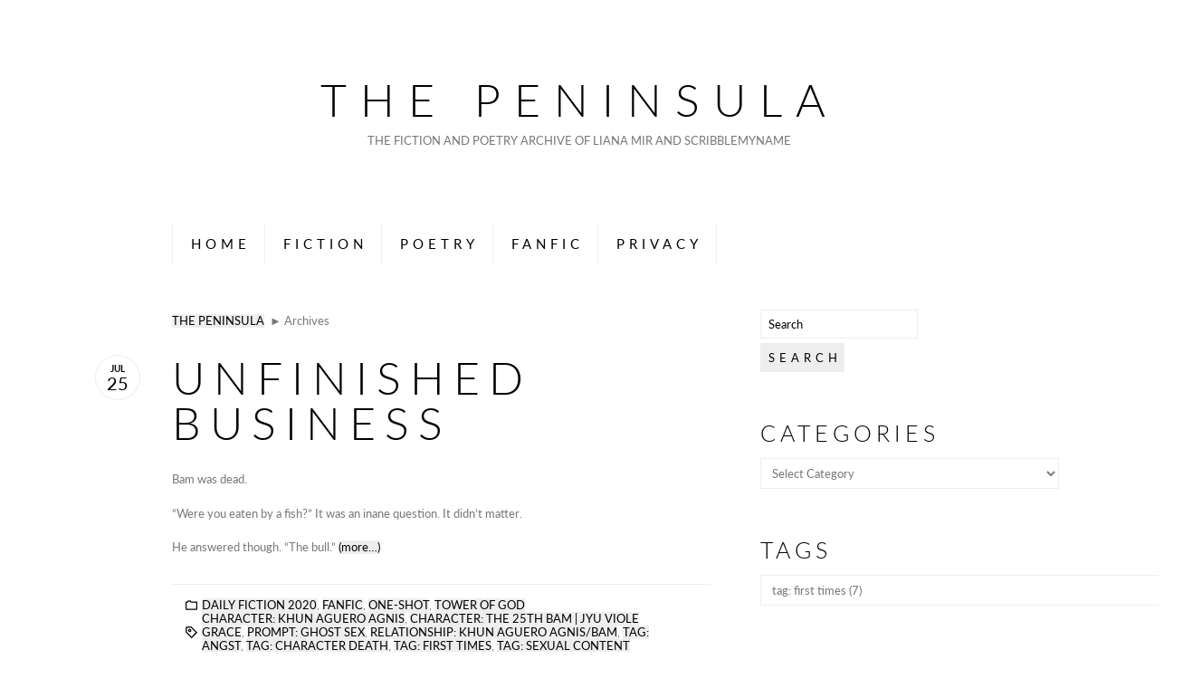

--- FILE ---
content_type: text/html; charset=UTF-8
request_url: https://notebook.lianamir.com/tag/tag-first-times/
body_size: 25431
content:
<!doctype html>
<html lang="en-US">
<head>
	<meta charset="UTF-8">
	<meta http-equiv="Content-Style-Type" content="text/css" />
	<meta http-equiv="Content-Script-Type" content="text/javascript" />
	<!--[if lt IE 9]>
	<script src="http://html5shiv.googlecode.com/svn/trunk/html5.js"></script>
	<script src="http://css3-mediaqueries-js.googlecode.com/svn/trunk/css3-mediaqueries.js"></script>
	<![endif]-->
	<link href="http://fonts.googleapis.com/css?family=Lato:300" rel="stylesheet" type="text/css">
	<link href="http://fonts.googleapis.com/css?family=Roboto:400" rel="stylesheet" type="text/css">
	<link rel="pingback" href="https://notebook.lianamir.com/xmlrpc.php" />
			<title>tag: first times &#8211; The Peninsula</title>
<meta name='robots' content='noindex, nofollow' />
<link rel='dns-prefetch' href='//s.w.org' />
<link rel="alternate" type="application/rss+xml" title="The Peninsula &raquo; Feed" href="https://notebook.lianamir.com/feed/" />
<link rel="alternate" type="application/rss+xml" title="The Peninsula &raquo; Comments Feed" href="https://notebook.lianamir.com/comments/feed/" />
<link rel="alternate" type="application/rss+xml" title="The Peninsula &raquo; tag: first times Tag Feed" href="https://notebook.lianamir.com/tag/tag-first-times/feed/" />
<script type="text/javascript">
window._wpemojiSettings = {"baseUrl":"https:\/\/s.w.org\/images\/core\/emoji\/13.1.0\/72x72\/","ext":".png","svgUrl":"https:\/\/s.w.org\/images\/core\/emoji\/13.1.0\/svg\/","svgExt":".svg","source":{"concatemoji":"https:\/\/notebook.lianamir.com\/wp-includes\/js\/wp-emoji-release.min.js?ver=5.9.12"}};
/*! This file is auto-generated */
!function(e,a,t){var n,r,o,i=a.createElement("canvas"),p=i.getContext&&i.getContext("2d");function s(e,t){var a=String.fromCharCode;p.clearRect(0,0,i.width,i.height),p.fillText(a.apply(this,e),0,0);e=i.toDataURL();return p.clearRect(0,0,i.width,i.height),p.fillText(a.apply(this,t),0,0),e===i.toDataURL()}function c(e){var t=a.createElement("script");t.src=e,t.defer=t.type="text/javascript",a.getElementsByTagName("head")[0].appendChild(t)}for(o=Array("flag","emoji"),t.supports={everything:!0,everythingExceptFlag:!0},r=0;r<o.length;r++)t.supports[o[r]]=function(e){if(!p||!p.fillText)return!1;switch(p.textBaseline="top",p.font="600 32px Arial",e){case"flag":return s([127987,65039,8205,9895,65039],[127987,65039,8203,9895,65039])?!1:!s([55356,56826,55356,56819],[55356,56826,8203,55356,56819])&&!s([55356,57332,56128,56423,56128,56418,56128,56421,56128,56430,56128,56423,56128,56447],[55356,57332,8203,56128,56423,8203,56128,56418,8203,56128,56421,8203,56128,56430,8203,56128,56423,8203,56128,56447]);case"emoji":return!s([10084,65039,8205,55357,56613],[10084,65039,8203,55357,56613])}return!1}(o[r]),t.supports.everything=t.supports.everything&&t.supports[o[r]],"flag"!==o[r]&&(t.supports.everythingExceptFlag=t.supports.everythingExceptFlag&&t.supports[o[r]]);t.supports.everythingExceptFlag=t.supports.everythingExceptFlag&&!t.supports.flag,t.DOMReady=!1,t.readyCallback=function(){t.DOMReady=!0},t.supports.everything||(n=function(){t.readyCallback()},a.addEventListener?(a.addEventListener("DOMContentLoaded",n,!1),e.addEventListener("load",n,!1)):(e.attachEvent("onload",n),a.attachEvent("onreadystatechange",function(){"complete"===a.readyState&&t.readyCallback()})),(n=t.source||{}).concatemoji?c(n.concatemoji):n.wpemoji&&n.twemoji&&(c(n.twemoji),c(n.wpemoji)))}(window,document,window._wpemojiSettings);
</script>
<style type="text/css">
img.wp-smiley,
img.emoji {
	display: inline !important;
	border: none !important;
	box-shadow: none !important;
	height: 1em !important;
	width: 1em !important;
	margin: 0 0.07em !important;
	vertical-align: -0.1em !important;
	background: none !important;
	padding: 0 !important;
}
</style>
	<link rel='stylesheet' id='wp-components-css'  href='https://notebook.lianamir.com/wp-includes/css/dist/components/style.min.css?ver=5.9.12' type='text/css' media='all' />
<link rel='stylesheet' id='wp-block-editor-css'  href='https://notebook.lianamir.com/wp-includes/css/dist/block-editor/style.min.css?ver=5.9.12' type='text/css' media='all' />
<link rel='stylesheet' id='wp-nux-css'  href='https://notebook.lianamir.com/wp-includes/css/dist/nux/style.min.css?ver=5.9.12' type='text/css' media='all' />
<link rel='stylesheet' id='wp-reusable-blocks-css'  href='https://notebook.lianamir.com/wp-includes/css/dist/reusable-blocks/style.min.css?ver=5.9.12' type='text/css' media='all' />
<link rel='stylesheet' id='wp-editor-css'  href='https://notebook.lianamir.com/wp-includes/css/dist/editor/style.min.css?ver=5.9.12' type='text/css' media='all' />
<link rel='stylesheet' id='gumroad_block-cgb-style-css-css'  href='https://notebook.lianamir.com/wp-content/plugins/gumroad/dist/blocks.style.build.css?ver=5.9.12' type='text/css' media='all' />
<style id='global-styles-inline-css' type='text/css'>
body{--wp--preset--color--black: #000000;--wp--preset--color--cyan-bluish-gray: #abb8c3;--wp--preset--color--white: #ffffff;--wp--preset--color--pale-pink: #f78da7;--wp--preset--color--vivid-red: #cf2e2e;--wp--preset--color--luminous-vivid-orange: #ff6900;--wp--preset--color--luminous-vivid-amber: #fcb900;--wp--preset--color--light-green-cyan: #7bdcb5;--wp--preset--color--vivid-green-cyan: #00d084;--wp--preset--color--pale-cyan-blue: #8ed1fc;--wp--preset--color--vivid-cyan-blue: #0693e3;--wp--preset--color--vivid-purple: #9b51e0;--wp--preset--gradient--vivid-cyan-blue-to-vivid-purple: linear-gradient(135deg,rgba(6,147,227,1) 0%,rgb(155,81,224) 100%);--wp--preset--gradient--light-green-cyan-to-vivid-green-cyan: linear-gradient(135deg,rgb(122,220,180) 0%,rgb(0,208,130) 100%);--wp--preset--gradient--luminous-vivid-amber-to-luminous-vivid-orange: linear-gradient(135deg,rgba(252,185,0,1) 0%,rgba(255,105,0,1) 100%);--wp--preset--gradient--luminous-vivid-orange-to-vivid-red: linear-gradient(135deg,rgba(255,105,0,1) 0%,rgb(207,46,46) 100%);--wp--preset--gradient--very-light-gray-to-cyan-bluish-gray: linear-gradient(135deg,rgb(238,238,238) 0%,rgb(169,184,195) 100%);--wp--preset--gradient--cool-to-warm-spectrum: linear-gradient(135deg,rgb(74,234,220) 0%,rgb(151,120,209) 20%,rgb(207,42,186) 40%,rgb(238,44,130) 60%,rgb(251,105,98) 80%,rgb(254,248,76) 100%);--wp--preset--gradient--blush-light-purple: linear-gradient(135deg,rgb(255,206,236) 0%,rgb(152,150,240) 100%);--wp--preset--gradient--blush-bordeaux: linear-gradient(135deg,rgb(254,205,165) 0%,rgb(254,45,45) 50%,rgb(107,0,62) 100%);--wp--preset--gradient--luminous-dusk: linear-gradient(135deg,rgb(255,203,112) 0%,rgb(199,81,192) 50%,rgb(65,88,208) 100%);--wp--preset--gradient--pale-ocean: linear-gradient(135deg,rgb(255,245,203) 0%,rgb(182,227,212) 50%,rgb(51,167,181) 100%);--wp--preset--gradient--electric-grass: linear-gradient(135deg,rgb(202,248,128) 0%,rgb(113,206,126) 100%);--wp--preset--gradient--midnight: linear-gradient(135deg,rgb(2,3,129) 0%,rgb(40,116,252) 100%);--wp--preset--duotone--dark-grayscale: url('#wp-duotone-dark-grayscale');--wp--preset--duotone--grayscale: url('#wp-duotone-grayscale');--wp--preset--duotone--purple-yellow: url('#wp-duotone-purple-yellow');--wp--preset--duotone--blue-red: url('#wp-duotone-blue-red');--wp--preset--duotone--midnight: url('#wp-duotone-midnight');--wp--preset--duotone--magenta-yellow: url('#wp-duotone-magenta-yellow');--wp--preset--duotone--purple-green: url('#wp-duotone-purple-green');--wp--preset--duotone--blue-orange: url('#wp-duotone-blue-orange');--wp--preset--font-size--small: 13px;--wp--preset--font-size--medium: 20px;--wp--preset--font-size--large: 36px;--wp--preset--font-size--x-large: 42px;}.has-black-color{color: var(--wp--preset--color--black) !important;}.has-cyan-bluish-gray-color{color: var(--wp--preset--color--cyan-bluish-gray) !important;}.has-white-color{color: var(--wp--preset--color--white) !important;}.has-pale-pink-color{color: var(--wp--preset--color--pale-pink) !important;}.has-vivid-red-color{color: var(--wp--preset--color--vivid-red) !important;}.has-luminous-vivid-orange-color{color: var(--wp--preset--color--luminous-vivid-orange) !important;}.has-luminous-vivid-amber-color{color: var(--wp--preset--color--luminous-vivid-amber) !important;}.has-light-green-cyan-color{color: var(--wp--preset--color--light-green-cyan) !important;}.has-vivid-green-cyan-color{color: var(--wp--preset--color--vivid-green-cyan) !important;}.has-pale-cyan-blue-color{color: var(--wp--preset--color--pale-cyan-blue) !important;}.has-vivid-cyan-blue-color{color: var(--wp--preset--color--vivid-cyan-blue) !important;}.has-vivid-purple-color{color: var(--wp--preset--color--vivid-purple) !important;}.has-black-background-color{background-color: var(--wp--preset--color--black) !important;}.has-cyan-bluish-gray-background-color{background-color: var(--wp--preset--color--cyan-bluish-gray) !important;}.has-white-background-color{background-color: var(--wp--preset--color--white) !important;}.has-pale-pink-background-color{background-color: var(--wp--preset--color--pale-pink) !important;}.has-vivid-red-background-color{background-color: var(--wp--preset--color--vivid-red) !important;}.has-luminous-vivid-orange-background-color{background-color: var(--wp--preset--color--luminous-vivid-orange) !important;}.has-luminous-vivid-amber-background-color{background-color: var(--wp--preset--color--luminous-vivid-amber) !important;}.has-light-green-cyan-background-color{background-color: var(--wp--preset--color--light-green-cyan) !important;}.has-vivid-green-cyan-background-color{background-color: var(--wp--preset--color--vivid-green-cyan) !important;}.has-pale-cyan-blue-background-color{background-color: var(--wp--preset--color--pale-cyan-blue) !important;}.has-vivid-cyan-blue-background-color{background-color: var(--wp--preset--color--vivid-cyan-blue) !important;}.has-vivid-purple-background-color{background-color: var(--wp--preset--color--vivid-purple) !important;}.has-black-border-color{border-color: var(--wp--preset--color--black) !important;}.has-cyan-bluish-gray-border-color{border-color: var(--wp--preset--color--cyan-bluish-gray) !important;}.has-white-border-color{border-color: var(--wp--preset--color--white) !important;}.has-pale-pink-border-color{border-color: var(--wp--preset--color--pale-pink) !important;}.has-vivid-red-border-color{border-color: var(--wp--preset--color--vivid-red) !important;}.has-luminous-vivid-orange-border-color{border-color: var(--wp--preset--color--luminous-vivid-orange) !important;}.has-luminous-vivid-amber-border-color{border-color: var(--wp--preset--color--luminous-vivid-amber) !important;}.has-light-green-cyan-border-color{border-color: var(--wp--preset--color--light-green-cyan) !important;}.has-vivid-green-cyan-border-color{border-color: var(--wp--preset--color--vivid-green-cyan) !important;}.has-pale-cyan-blue-border-color{border-color: var(--wp--preset--color--pale-cyan-blue) !important;}.has-vivid-cyan-blue-border-color{border-color: var(--wp--preset--color--vivid-cyan-blue) !important;}.has-vivid-purple-border-color{border-color: var(--wp--preset--color--vivid-purple) !important;}.has-vivid-cyan-blue-to-vivid-purple-gradient-background{background: var(--wp--preset--gradient--vivid-cyan-blue-to-vivid-purple) !important;}.has-light-green-cyan-to-vivid-green-cyan-gradient-background{background: var(--wp--preset--gradient--light-green-cyan-to-vivid-green-cyan) !important;}.has-luminous-vivid-amber-to-luminous-vivid-orange-gradient-background{background: var(--wp--preset--gradient--luminous-vivid-amber-to-luminous-vivid-orange) !important;}.has-luminous-vivid-orange-to-vivid-red-gradient-background{background: var(--wp--preset--gradient--luminous-vivid-orange-to-vivid-red) !important;}.has-very-light-gray-to-cyan-bluish-gray-gradient-background{background: var(--wp--preset--gradient--very-light-gray-to-cyan-bluish-gray) !important;}.has-cool-to-warm-spectrum-gradient-background{background: var(--wp--preset--gradient--cool-to-warm-spectrum) !important;}.has-blush-light-purple-gradient-background{background: var(--wp--preset--gradient--blush-light-purple) !important;}.has-blush-bordeaux-gradient-background{background: var(--wp--preset--gradient--blush-bordeaux) !important;}.has-luminous-dusk-gradient-background{background: var(--wp--preset--gradient--luminous-dusk) !important;}.has-pale-ocean-gradient-background{background: var(--wp--preset--gradient--pale-ocean) !important;}.has-electric-grass-gradient-background{background: var(--wp--preset--gradient--electric-grass) !important;}.has-midnight-gradient-background{background: var(--wp--preset--gradient--midnight) !important;}.has-small-font-size{font-size: var(--wp--preset--font-size--small) !important;}.has-medium-font-size{font-size: var(--wp--preset--font-size--medium) !important;}.has-large-font-size{font-size: var(--wp--preset--font-size--large) !important;}.has-x-large-font-size{font-size: var(--wp--preset--font-size--x-large) !important;}
</style>
<link rel='stylesheet' id='age-gate-css'  href='https://notebook.lianamir.com/wp-content/plugins/age-gate/public/css/age-gate-public.css?ver=2.20.1' type='text/css' media='all' />
<style id='age-gate-user-options-inline-css' type='text/css'>
:root{--age-gate-blur: 5px;}
</style>
<link rel='stylesheet' id='email-subscribers-css'  href='https://notebook.lianamir.com/wp-content/plugins/email-subscribers/lite/public/css/email-subscribers-public.css?ver=5.3.5' type='text/css' media='all' />
<link rel='stylesheet' id='orgseries-default-css-css'  href='https://notebook.lianamir.com/wp-content/plugins/organize-series/orgSeries.css?ver=5.9.12' type='text/css' media='all' />
<link rel='stylesheet' id='simplenotes-style-css'  href='https://notebook.lianamir.com/wp-content/themes/simplenotes/style.css?ver=4.2' type='text/css' media='all' />
<link rel='stylesheet' id='wp-editor-comments-plus-dashicons-css-css'  href='https://notebook.lianamir.com/wp-includes/css/dashicons.min.css?ver=5.9.12' type='text/css' media='all' />
<link rel='stylesheet' id='wp-editor-comments-plus-editor-buttons-css-css'  href='https://notebook.lianamir.com/wp-includes/css/editor.min.css?ver=5.9.12' type='text/css' media='all' />
<link rel='stylesheet' id='heart-this-css'  href='https://notebook.lianamir.com/wp-content/plugins/heart-this/css/heart-this.min.css?ver=0.1.0' type='text/css' media='all' />
<script type='text/javascript' src='https://notebook.lianamir.com/wp-includes/js/jquery/jquery.min.js?ver=3.6.0' id='jquery-core-js'></script>
<script type='text/javascript' src='https://notebook.lianamir.com/wp-includes/js/jquery/jquery-migrate.min.js?ver=3.3.2' id='jquery-migrate-js'></script>
<script type='text/javascript' src='https://notebook.lianamir.com/wp-content/themes/simplenotes/js/scroll.js?ver=5.9.12' id='simplenotes_custom_script-js'></script>
<script type='text/javascript' src='https://notebook.lianamir.com/wp-content/themes/simplenotes/js/custom.js?ver=5.9.12' id='simplenotes_custom_script2-js'></script>
<script type='text/javascript' src='https://notebook.lianamir.com/wp-includes/js/underscore.min.js?ver=1.13.1' id='underscore-js'></script>
<script type='text/javascript' src='https://notebook.lianamir.com/wp-includes/js/backbone.min.js?ver=1.4.0' id='backbone-js'></script>
<script type='text/javascript' id='wp-editor-comments-plus-plugin-script-js-extra'>
/* <![CDATA[ */
var wpecpGlobals = "{\"ajaxUrl\":\"https:\\\/\\\/notebook.lianamir.com\\\/wp-admin\\\/admin-ajax.php\",\"editorStyles\":\"https:\\\/\\\/notebook.lianamir.com\\\/wp-includes\\\/js\\\/tinymce\\\/skins\\\/wordpress\\\/wp-content.css\",\"optionUpdateDelay\":2000,\"addCommentAction\":\"wpecp_add_comment\",\"updateCommentAction\":\"wpecp_update_comment\",\"editingExpiration\":\"\",\"wpecp_plugins\":\"charmap,colorpicker,compat3x,directionality,fullscreen,hr,image,lists,paste,tabfocus,textcolor,wordpress,wpautoresize,wpdialogs,wpeditimage,wpemoji,wplink,wpview\",\"wpecp_show_toolbars\":true,\"wpecp_toolbar1\":\"bold italic strikethrough bullist numlist blockquote hr alignleft aligncenter alignright image link unlink wp_more spellchecker wp_adv\",\"wpecp_toolbar2\":\"formatselect underline alignjustify forecolor pastetext removeformat charmap outdent indent undo redo wp_help\",\"wpecp_toolbar3\":false,\"wpecp_toolbar4\":false,\"wpecp_css_button\":\"wpecp-button\",\"wpecp_css_edit_button\":\"wpecp-edit-comment\",\"wpecp_css_reply_button\":\"wpecp-reply-comment\",\"wpecp_css_submit_button\":\"wpecp-submit-comment\",\"wpecp_css_edit_container\":\"wpecp-edit-container\",\"wpecp_css_submit_edit_button\":\"wpecp-submit-edit\",\"wpecp_css_cancel_edit_button\":\"wpecp-cancel-edit\",\"wpecp_css_comment_reply_button\":\"comment-reply-link\",\"wpecp_css_edit\":\"wpecp-edit\",\"wpecp_css_editor\":\"wpecp-editor\",\"wpecp_css_comment_content\":\"wpecp_comment_content\",\"wpecp_css_post_id\":\"wpecp_comment_id\",\"wpecp_css_comment_id\":\"wpecp_comment_id\",\"wpecp_css_nonce\":\"wpecp_nonce\",\"wpecp_css_button_custom\":\"\",\"wpecp_css_reply_button_custom\":\"\",\"wpecp_css_edit_button_custom\":\"\",\"wpecp_css_submit_button_custom\":\"\",\"wpecp_css_cancel_button_custom\":\"\",\"wpecp_id_comments\":\"#comments\",\"wpecp_id_respond\":\"#respond\",\"wpecp_id_comment_form\":\"#commentform\",\"wpecp_id_comment_textarea\":\"#comment\",\"wpecp_id_comment_reply\":\"comment-reply-link\",\"wpecp_id_cancel_comment_reply\":\"#cancel-comment-reply-link\",\"wpecp_id_submit_comment\":\"#submit\"}";
/* ]]> */
</script>
<script type='text/javascript' src='https://notebook.lianamir.com/wp-content/plugins/wp-editor-comments-plus/dist/assets/wpEditorCommentsPlus.js?ver=1.1.4' id='wp-editor-comments-plus-plugin-script-js'></script>
<link rel="https://api.w.org/" href="https://notebook.lianamir.com/wp-json/" /><link rel="alternate" type="application/json" href="https://notebook.lianamir.com/wp-json/wp/v2/tags/161" /><link rel="EditURI" type="application/rsd+xml" title="RSD" href="https://notebook.lianamir.com/xmlrpc.php?rsd" />
<link rel="wlwmanifest" type="application/wlwmanifest+xml" href="https://notebook.lianamir.com/wp-includes/wlwmanifest.xml" /> 
<meta name="generator" content="WordPress 5.9.12" />
<script type="text/javascript">
           var ajaxurl = "https://notebook.lianamir.com/wp-admin/admin-ajax.php";
         </script><!-- Analytics by WP-Statistics v13.1.6 - https://wp-statistics.com/ -->
</head>
<body class="archive tag tag-tag-first-times tag-161">

<div id="wrapper">

<!-- start header -->
	<header>
		<h1><a href="https://notebook.lianamir.com">The Peninsula</a></h1>
		<div id="description">The Fiction and Poetry Archive of Liana Mir and scribblemyname</div>	</header>
<!-- end header -->

<!-- start extra -->
	<div id="extra">

<!-- start social -->
<!-- end social -->

<!-- start search -->
<!-- end search -->

		<div class="clear"></div>
	</div>
<!-- end extra -->

<!-- start navigation -->
	<div id="navigation">
	<nav>
				<ul id="menu-menu-1" class="menu"><li id="menu-item-531" class="menu-item menu-item-type-custom menu-item-object-custom menu-item-home menu-item-531"><a href="http://notebook.lianamir.com/">Home</a></li>
<li id="menu-item-533" class="menu-item menu-item-type-taxonomy menu-item-object-category menu-item-has-children menu-item-533"><a href="https://notebook.lianamir.com/category/literature-form/original-fiction/">Fiction</a>
<ul class="sub-menu">
	<li id="menu-item-748" class="menu-item menu-item-type-taxonomy menu-item-object-category menu-item-748"><a href="https://notebook.lianamir.com/category/canon/">Story</a></li>
	<li id="menu-item-697" class="menu-item menu-item-type-taxonomy menu-item-object-category menu-item-697"><a href="https://notebook.lianamir.com/category/literature-form/publication/">Publication</a></li>
	<li id="menu-item-696" class="menu-item menu-item-type-taxonomy menu-item-object-category menu-item-696"><a href="https://notebook.lianamir.com/category/literature-form/anthology/original-fiction-collection/">Original Fiction Collection</a></li>
	<li id="menu-item-695" class="menu-item menu-item-type-taxonomy menu-item-object-category menu-item-695"><a href="https://notebook.lianamir.com/category/literature-form/anthology/original-fiction-poetry-collection/">Original Fiction &amp; Poetry Collection</a></li>
</ul>
</li>
<li id="menu-item-588" class="menu-item menu-item-type-taxonomy menu-item-object-category menu-item-has-children menu-item-588"><a href="https://notebook.lianamir.com/category/literature-form/poetry-literature-form/">Poetry</a>
<ul class="sub-menu">
	<li id="menu-item-701" class="menu-item menu-item-type-taxonomy menu-item-object-category menu-item-701"><a href="https://notebook.lianamir.com/category/type/poem/">Poem</a></li>
	<li id="menu-item-774" class="menu-item menu-item-type-taxonomy menu-item-object-category menu-item-774"><a href="https://notebook.lianamir.com/category/literature-form/word-and-image/">Word and Image</a></li>
	<li id="menu-item-700" class="menu-item menu-item-type-taxonomy menu-item-object-category menu-item-700"><a href="https://notebook.lianamir.com/category/literature-form/anthology/original-poetry-collection/">Original Poetry Collection</a></li>
	<li id="menu-item-699" class="menu-item menu-item-type-taxonomy menu-item-object-category menu-item-699"><a href="https://notebook.lianamir.com/category/literature-form/anthology/original-fiction-poetry-collection/">Original Fiction &amp; Poetry Collection</a></li>
</ul>
</li>
<li id="menu-item-534" class="menu-item menu-item-type-taxonomy menu-item-object-category menu-item-534"><a href="https://notebook.lianamir.com/category/literature-form/fanfic/">Fanfic</a></li>
<li id="menu-item-532" class="menu-item menu-item-type-post_type menu-item-object-page menu-item-532"><a href="https://notebook.lianamir.com/privacy-policy/">Privacy</a></li>
</ul>			<div class="clear"></div>
	</nav>
</div>
<!-- end navigation -->

<!-- start main -->
	<main>
<!-- start entries -->
	<div id="entries">

<!-- start breadcrumbs -->
	<div id="breadcrumbs">
		<ul><li><a href="https://notebook.lianamir.com">The Peninsula</a></li><li> &nbsp; &#9658; Archives</li></ul><div class="clear"></div>
	</div>
<!-- end breadcrumbs -->


<!-- start entry -->
	<div id="post-1102" class="post-1102 post type-post status-publish format-standard hentry category-daily-fiction-2020 category-fanfic category-one-shot category-tower-of-god tag-character-khun-aguero-agnis tag-character-the-25th-bam-jyu-viole-grace tag-prompt-ghost-sex tag-relationship-khun-aguero-agnis-bam tag-tag-angst tag-tag-character-death tag-tag-first-times tag-tag-sexual-content">
		<div class="entry">
 			<h2><a href="https://notebook.lianamir.com/2020/07/unfinished-business/">Unfinished Business</a></h2><div class="clear"></div>

<!-- start date -->
	<a href="https://notebook.lianamir.com/2020/07/unfinished-business/">
		<div class="date">
			<div class="month">Jul</div>
			<div class="day">25</div>
		</div>
	</a>
<!-- end date -->

<!-- start contents -->
	<div class="contents">
		<p>Bam was dead.</p>
<p>&#8220;Were you eaten by a fish?&#8221; It was an inane question. It didn&#8217;t matter.</p>
<p>He answered though. &#8220;The bull.&#8221; <a href="https://notebook.lianamir.com/2020/07/unfinished-business/#more-1102" class="more-link"><span aria-label="Continue reading Unfinished Business">(more&hellip;)</span></a></p>
<div class="clear"></div>
			</div>
<!-- end contents -->

<!-- start meta -->
	<div class="meta">
		<span class="category"><a href="https://notebook.lianamir.com/category/challenge/daily-fiction-2020/" rel="category tag">Daily Fiction 2020</a>, <a href="https://notebook.lianamir.com/category/literature-form/fanfic/" rel="category tag">Fanfic</a>, <a href="https://notebook.lianamir.com/category/type/story/one-shot/" rel="category tag">One-Shot</a>, <a href="https://notebook.lianamir.com/category/fandom/tower-of-god/" rel="category tag">Tower of God</a></span>
		<span class="tag"><a href="https://notebook.lianamir.com/tag/character-khun-aguero-agnis/" rel="tag">character: khun aguero agnis</a>, <a href="https://notebook.lianamir.com/tag/character-the-25th-bam-jyu-viole-grace/" rel="tag">character: the 25th bam | jyu viole grace</a>, <a href="https://notebook.lianamir.com/tag/prompt-ghost-sex/" rel="tag">prompt: ghost sex</a>, <a href="https://notebook.lianamir.com/tag/relationship-khun-aguero-agnis-bam/" rel="tag">relationship: khun aguero agnis/bam</a>, <a href="https://notebook.lianamir.com/tag/tag-angst/" rel="tag">tag: angst</a>, <a href="https://notebook.lianamir.com/tag/tag-character-death/" rel="tag">tag: character death</a>, <a href="https://notebook.lianamir.com/tag/tag-first-times/" rel="tag">tag: first times</a>, <a href="https://notebook.lianamir.com/tag/tag-sexual-content/" rel="tag">tag: sexual content</a></span>
		<span class="comment"><a href="https://notebook.lianamir.com/2020/07/unfinished-business/#respond">0 Comment</a></span>
		<div class="clear"></div>
	</div>
<!-- end meta -->

		</div>
	</div>
<!-- end entry -->


<!-- start entry -->
	<div id="post-443" class="post-443 post type-post status-publish format-standard hentry category-daily-ficlet-2019 category-drabble category-fanfic category-k tag-character-fushimi-saruhiko tag-character-yata-misaki tag-prompt-bad-sex tag-relationship-fushimi-saruhiko-yata-misaki tag-tag-first-times tag-tag-sexual-content">
		<div class="entry">
 			<h2><a href="https://notebook.lianamir.com/2019/01/first-times-the-charm/">First Time&#8217;s the Charm</a></h2><div class="clear"></div>

<!-- start date -->
	<a href="https://notebook.lianamir.com/2019/01/first-times-the-charm/">
		<div class="date">
			<div class="month">Jan</div>
			<div class="day">28</div>
		</div>
	</a>
<!-- end date -->

<!-- start contents -->
	<div class="contents">
		<p>Their first time was horrible, Saruhiko could admit to himself in hindsight.  <a href="https://notebook.lianamir.com/2019/01/first-times-the-charm/#more-443" class="more-link"><span aria-label="Continue reading First Time&#8217;s the Charm">(more&hellip;)</span></a></p>
<div class="clear"></div>
			</div>
<!-- end contents -->

<!-- start meta -->
	<div class="meta">
		<span class="category"><a href="https://notebook.lianamir.com/category/challenge/daily-ficlet-2019/" rel="category tag">Daily Ficlet 2019</a>, <a href="https://notebook.lianamir.com/category/type/story/drabble/" rel="category tag">Drabble</a>, <a href="https://notebook.lianamir.com/category/literature-form/fanfic/" rel="category tag">Fanfic</a>, <a href="https://notebook.lianamir.com/category/fandom/k/" rel="category tag">K</a></span>
		<span class="tag"><a href="https://notebook.lianamir.com/tag/character-fushimi-saruhiko/" rel="tag">character: fushimi saruhiko</a>, <a href="https://notebook.lianamir.com/tag/character-yata-misaki/" rel="tag">character: yata misaki</a>, <a href="https://notebook.lianamir.com/tag/prompt-bad-sex/" rel="tag">prompt: bad sex</a>, <a href="https://notebook.lianamir.com/tag/relationship-fushimi-saruhiko-yata-misaki/" rel="tag">relationship: fushimi saruhiko/yata misaki</a>, <a href="https://notebook.lianamir.com/tag/tag-first-times/" rel="tag">tag: first times</a>, <a href="https://notebook.lianamir.com/tag/tag-sexual-content/" rel="tag">tag: sexual content</a></span>
		<span class="comment"><a href="https://notebook.lianamir.com/2019/01/first-times-the-charm/#respond">0 Comment</a></span>
		<div class="clear"></div>
	</div>
<!-- end meta -->

		</div>
	</div>
<!-- end entry -->


<!-- start entry -->
	<div id="post-217" class="post-217 post type-post status-publish format-standard hentry category-fanfic category-k category-one-shot category-smut-swap-2018 tag-character-suoh-mikoto tag-character-yata-misaki tag-recipient-shadow_lover tag-relationship-suoh-mikoto-yata-misaki tag-tag-first-times tag-tag-in-heat tag-tag-sexual-content">
		<div class="entry">
 			<h2><a href="https://notebook.lianamir.com/2018/04/can-you-feel-the-heat/">Can You Feel the Heat?</a></h2><div class="clear"></div>

<!-- start date -->
	<a href="https://notebook.lianamir.com/2018/04/can-you-feel-the-heat/">
		<div class="date">
			<div class="month">Apr</div>
			<div class="day">21</div>
		</div>
	</a>
<!-- end date -->

<!-- start contents -->
	<div class="contents">
		<p><strong>A/N:</strong> <em>Thank you to the wonderful people who cheered me on and brainstormed and helped make this story a reality, geckoholic and mornelithefalconsbane. Massive amounts of support, kink consultation, and straight up bribery made this happen. Thank you both!</em></p>
<hr />
<p>People in heat were picky, even pickier than when they weren’t, which always seemed ridiculous to Kusanagi because that’s when you generally needed to be significantly less picky if you were going to get any relief.</p>
<p>And that was the trouble right now. <em>First</em> heats weren’t quite like later ones, when you’d gotten used to the whole thing and could probably ride one out without a partner or take suppressants without destroying any kind of regular cycle you happened to have. First heats were when you were pickiest because nothing felt quite right and you hadn’t learned yet that it wasn’t always your partner, and when a heat could turn lethal if you didn’t get relief and weren’t in the kind of familiar surroundings and scents and people that meant you didn’t panic in blind instinct.</p>
<p>In short, the last thing Kusanagi knew how to actually deal with was Yata Misaki curled up in a feverish ball at the bottom of the stairs.  <a href="https://notebook.lianamir.com/2018/04/can-you-feel-the-heat/#more-217" class="more-link"><span aria-label="Continue reading Can You Feel the Heat?">(more&hellip;)</span></a></p>
<div class="clear"></div>
			</div>
<!-- end contents -->

<!-- start meta -->
	<div class="meta">
		<span class="category"><a href="https://notebook.lianamir.com/category/literature-form/fanfic/" rel="category tag">Fanfic</a>, <a href="https://notebook.lianamir.com/category/fandom/k/" rel="category tag">K</a>, <a href="https://notebook.lianamir.com/category/type/story/one-shot/" rel="category tag">One-Shot</a>, <a href="https://notebook.lianamir.com/category/exchanges/smut-swap-2018/" rel="category tag">Smut Swap 2018</a></span>
		<span class="tag"><a href="https://notebook.lianamir.com/tag/character-suoh-mikoto/" rel="tag">character: suoh mikoto</a>, <a href="https://notebook.lianamir.com/tag/character-yata-misaki/" rel="tag">character: yata misaki</a>, <a href="https://notebook.lianamir.com/tag/recipient-shadow_lover/" rel="tag">recipient: shadow_lover</a>, <a href="https://notebook.lianamir.com/tag/relationship-suoh-mikoto-yata-misaki/" rel="tag">relationship: suoh mikoto/yata misaki</a>, <a href="https://notebook.lianamir.com/tag/tag-first-times/" rel="tag">tag: first times</a>, <a href="https://notebook.lianamir.com/tag/tag-in-heat/" rel="tag">tag: in heat</a>, <a href="https://notebook.lianamir.com/tag/tag-sexual-content/" rel="tag">tag: sexual content</a></span>
		<span class="comment"><a href="https://notebook.lianamir.com/2018/04/can-you-feel-the-heat/#respond">0 Comment</a></span>
		<div class="clear"></div>
	</div>
<!-- end meta -->

		</div>
	</div>
<!-- end entry -->


<!-- start entry -->
	<div id="post-178" class="post-178 post type-post status-publish format-standard hentry category-daily-drabble-2018 category-drabble category-fanfic category-k tag-character-fushimi-saruhiko tag-character-yata-misaki tag-prompt-blushing-virgins tag-relationship-fushimi-saruhiko-yata-misaki tag-tag-established-relationship tag-tag-first-times tag-tag-sexual-content">
		<div class="entry">
 			<h2><a href="https://notebook.lianamir.com/2018/03/cherry-boy/">Cherry Boy</a></h2><div class="clear"></div>

<!-- start date -->
	<a href="https://notebook.lianamir.com/2018/03/cherry-boy/">
		<div class="date">
			<div class="month">Mar</div>
			<div class="day">26</div>
		</div>
	</a>
<!-- end date -->

<!-- start contents -->
	<div class="contents">
		<p>Saruhiko would probably never get tired of Misaki turning red and flustered  <a href="https://notebook.lianamir.com/2018/03/cherry-boy/#more-178" class="more-link"><span aria-label="Continue reading Cherry Boy">(more&hellip;)</span></a></p>
<div class="clear"></div>
			</div>
<!-- end contents -->

<!-- start meta -->
	<div class="meta">
		<span class="category"><a href="https://notebook.lianamir.com/category/challenge/daily-drabble-2018/" rel="category tag">Daily Drabble 2018</a>, <a href="https://notebook.lianamir.com/category/type/story/drabble/" rel="category tag">Drabble</a>, <a href="https://notebook.lianamir.com/category/literature-form/fanfic/" rel="category tag">Fanfic</a>, <a href="https://notebook.lianamir.com/category/fandom/k/" rel="category tag">K</a></span>
		<span class="tag"><a href="https://notebook.lianamir.com/tag/character-fushimi-saruhiko/" rel="tag">character: fushimi saruhiko</a>, <a href="https://notebook.lianamir.com/tag/character-yata-misaki/" rel="tag">character: yata misaki</a>, <a href="https://notebook.lianamir.com/tag/prompt-blushing-virgins/" rel="tag">prompt: blushing virgins</a>, <a href="https://notebook.lianamir.com/tag/relationship-fushimi-saruhiko-yata-misaki/" rel="tag">relationship: fushimi saruhiko/yata misaki</a>, <a href="https://notebook.lianamir.com/tag/tag-established-relationship/" rel="tag">tag: established relationship</a>, <a href="https://notebook.lianamir.com/tag/tag-first-times/" rel="tag">tag: first times</a>, <a href="https://notebook.lianamir.com/tag/tag-sexual-content/" rel="tag">tag: sexual content</a></span>
		<span class="comment"><a href="https://notebook.lianamir.com/2018/03/cherry-boy/#respond">0 Comment</a></span>
		<div class="clear"></div>
	</div>
<!-- end meta -->

		</div>
	</div>
<!-- end entry -->


<!-- start entry -->
	<div id="post-117" class="post-117 post type-post status-publish format-standard hentry category-daily-drabble-2018 category-drabble category-fanfic category-k tag-character-fushimi-saruhiko tag-character-yata-misaki tag-relationship-fushimi-saruhiko-yata-misaki tag-tag-first-times">
		<div class="entry">
 			<h2><a href="https://notebook.lianamir.com/2018/03/virgin/">Virgin</a></h2><div class="clear"></div>

<!-- start date -->
	<a href="https://notebook.lianamir.com/2018/03/virgin/">
		<div class="date">
			<div class="month">Mar</div>
			<div class="day">09</div>
		</div>
	</a>
<!-- end date -->

<!-- start contents -->
	<div class="contents">
		<p>Losing his virginity was a big deal, not because of the act itself but because who he was doing it with.</p>
<p>Saruhiko&#8217;s mouth was hot against his ear, his fingers warm on Yata&#8217;s cock, and it was a shock through his system but so, so good and worth every embarrassing shudder and moan that came out of his mouth. </p>
<p>Saruhiko&#8217;s eyes were bright and intense. Yata wanted to take his glasses off to see them better. He only managed to slide his hand over Saruhiko&#8217;s jaw and watch him shudder at the contact.</p>
<p>Yata grinned fiercely. They were <em>both</em> virgins.</p>
<div class="clear"></div>
			</div>
<!-- end contents -->

<!-- start meta -->
	<div class="meta">
		<span class="category"><a href="https://notebook.lianamir.com/category/challenge/daily-drabble-2018/" rel="category tag">Daily Drabble 2018</a>, <a href="https://notebook.lianamir.com/category/type/story/drabble/" rel="category tag">Drabble</a>, <a href="https://notebook.lianamir.com/category/literature-form/fanfic/" rel="category tag">Fanfic</a>, <a href="https://notebook.lianamir.com/category/fandom/k/" rel="category tag">K</a></span>
		<span class="tag"><a href="https://notebook.lianamir.com/tag/character-fushimi-saruhiko/" rel="tag">character: fushimi saruhiko</a>, <a href="https://notebook.lianamir.com/tag/character-yata-misaki/" rel="tag">character: yata misaki</a>, <a href="https://notebook.lianamir.com/tag/relationship-fushimi-saruhiko-yata-misaki/" rel="tag">relationship: fushimi saruhiko/yata misaki</a>, <a href="https://notebook.lianamir.com/tag/tag-first-times/" rel="tag">tag: first times</a></span>
		<span class="comment"><a href="https://notebook.lianamir.com/2018/03/virgin/#respond">0 Comment</a></span>
		<div class="clear"></div>
	</div>
<!-- end meta -->

		</div>
	</div>
<!-- end entry -->


<!-- start entry -->
	<div id="post-342" class="post-342 post type-post status-publish format-standard hentry category-avatar-the-last-airbender category-chocolate-box-2018 category-fanfic category-one-shot tag-character-mai tag-character-zuko tag-recipient-selden tag-relationship-mai-zuko tag-tag-backstory tag-tag-first-times tag-tag-flowers tag-tag-fluff tag-tag-kisses tag-tag-picnics">
		<div class="entry">
 			<h2><a href="https://notebook.lianamir.com/2018/02/a-series-of-firsts/">A Series of Firsts</a></h2><div class="clear"></div>

<!-- start date -->
	<a href="https://notebook.lianamir.com/2018/02/a-series-of-firsts/">
		<div class="date">
			<div class="month">Feb</div>
			<div class="day">14</div>
		</div>
	</a>
<!-- end date -->

<!-- start contents -->
	<div class="contents">
		<p>Zuko was the first boy to dump her in a lake. He was <em>trying</em> to be helpful, and she knew that. He was trying to put out the flaming apple on her head, and she knew that too. But for a firebender, he sure picked the most embarrassing, awkward, inefficient way to do it.</p>
<p> <a href="https://notebook.lianamir.com/2018/02/a-series-of-firsts/#more-342" class="more-link"><span aria-label="Continue reading A Series of Firsts">(more&hellip;)</span></a></p>
<div class="clear"></div>
			</div>
<!-- end contents -->

<!-- start meta -->
	<div class="meta">
		<span class="category"><a href="https://notebook.lianamir.com/category/fandom/avatar-the-last-airbender/" rel="category tag">Avatar: The Last Airbender</a>, <a href="https://notebook.lianamir.com/category/exchanges/chocolate-box-2018/" rel="category tag">Chocolate Box 2018</a>, <a href="https://notebook.lianamir.com/category/literature-form/fanfic/" rel="category tag">Fanfic</a>, <a href="https://notebook.lianamir.com/category/type/story/one-shot/" rel="category tag">One-Shot</a></span>
		<span class="tag"><a href="https://notebook.lianamir.com/tag/character-mai/" rel="tag">character: mai</a>, <a href="https://notebook.lianamir.com/tag/character-zuko/" rel="tag">character: zuko</a>, <a href="https://notebook.lianamir.com/tag/recipient-selden/" rel="tag">recipient: selden</a>, <a href="https://notebook.lianamir.com/tag/relationship-mai-zuko/" rel="tag">relationship: mai/zuko</a>, <a href="https://notebook.lianamir.com/tag/tag-backstory/" rel="tag">tag: backstory</a>, <a href="https://notebook.lianamir.com/tag/tag-first-times/" rel="tag">tag: first times</a>, <a href="https://notebook.lianamir.com/tag/tag-flowers/" rel="tag">tag: flowers</a>, <a href="https://notebook.lianamir.com/tag/tag-fluff/" rel="tag">tag: fluff</a>, <a href="https://notebook.lianamir.com/tag/tag-kisses/" rel="tag">tag: kisses</a>, <a href="https://notebook.lianamir.com/tag/tag-picnics/" rel="tag">tag: picnics</a></span>
		<span class="comment"><a href="https://notebook.lianamir.com/2018/02/a-series-of-firsts/#respond">0 Comment</a></span>
		<div class="clear"></div>
	</div>
<!-- end meta -->

		</div>
	</div>
<!-- end entry -->


<!-- start entry -->
	<div id="post-348" class="post-348 post type-post status-publish format-standard hentry category-bungou-stray-dogs category-chocolate-box-2018 category-fanfic category-one-shot tag-beta-geckoholic tag-character-akutagawa-ryuunosuke tag-character-nakajima-atsushi tag-recipient-sarnath tag-relationship-shin-soukoku tag-tag-clothed-sex tag-tag-first-times tag-tag-sexual-content">
		<div class="entry">
 			<h2><a href="https://notebook.lianamir.com/2018/02/armed-and-dangerous/">Armed and Dangerous</a></h2><div class="clear"></div>

<!-- start date -->
	<a href="https://notebook.lianamir.com/2018/02/armed-and-dangerous/">
		<div class="date">
			<div class="month">Feb</div>
			<div class="day">14</div>
		</div>
	</a>
<!-- end date -->

<!-- start contents -->
	<div class="contents">
		<p>“Um…” Atsushi was already feeling awkward and wondered if he should really bring this up on top of everything else when something like sex was finally happening at all.</p>
<p>But he’d broached it now, and Akutagawa had pulled away with a scowl as he panted harshly. “What?”</p>
<p> <a href="https://notebook.lianamir.com/2018/02/armed-and-dangerous/#more-348" class="more-link"><span aria-label="Continue reading Armed and Dangerous">(more&hellip;)</span></a></p>
<div class="clear"></div>
			</div>
<!-- end contents -->

<!-- start meta -->
	<div class="meta">
		<span class="category"><a href="https://notebook.lianamir.com/category/fandom/bungou-stray-dogs/" rel="category tag">Bungou Stray Dogs</a>, <a href="https://notebook.lianamir.com/category/exchanges/chocolate-box-2018/" rel="category tag">Chocolate Box 2018</a>, <a href="https://notebook.lianamir.com/category/literature-form/fanfic/" rel="category tag">Fanfic</a>, <a href="https://notebook.lianamir.com/category/type/story/one-shot/" rel="category tag">One-Shot</a></span>
		<span class="tag"><a href="https://notebook.lianamir.com/tag/beta-geckoholic/" rel="tag">beta: geckoholic</a>, <a href="https://notebook.lianamir.com/tag/character-akutagawa-ryuunosuke/" rel="tag">character: akutagawa ryuunosuke</a>, <a href="https://notebook.lianamir.com/tag/character-nakajima-atsushi/" rel="tag">character: nakajima atsushi</a>, <a href="https://notebook.lianamir.com/tag/recipient-sarnath/" rel="tag">recipient: sarnath</a>, <a href="https://notebook.lianamir.com/tag/relationship-shin-soukoku/" rel="tag">relationship: shin soukoku</a>, <a href="https://notebook.lianamir.com/tag/tag-clothed-sex/" rel="tag">tag: clothed sex</a>, <a href="https://notebook.lianamir.com/tag/tag-first-times/" rel="tag">tag: first times</a>, <a href="https://notebook.lianamir.com/tag/tag-sexual-content/" rel="tag">tag: sexual content</a></span>
		<span class="comment"><a href="https://notebook.lianamir.com/2018/02/armed-and-dangerous/#respond">0 Comment</a></span>
		<div class="clear"></div>
	</div>
<!-- end meta -->

		</div>
	</div>
<!-- end entry -->


<!-- start pagination -->
<!-- end pagination -->


	</div>
<!-- end entries -->

<!-- start sidebar -->
	<aside>

<div class="sidebar"><form role="search" method="get" id="search-form" class="search-form" action="https://notebook.lianamir.com/">
		<div>
				<label class="screen-reader-text" for="s">Search for:</label>
				<input type="text" placeholder="Search" autocomplete="off" value="" name="s" id="s" />
				<input type="submit" id="searchsubmit" value="Search" />
		</div>
</form></div><div class="sidebar"><h3>Categories</h3><form action="https://notebook.lianamir.com" method="get"><label class="screen-reader-text" for="cat">Categories</label><select  name='cat' id='cat' class='postform' >
	<option value='-1'>Select Category</option>
	<option class="level-0" value="557">Admin Post&nbsp;&nbsp;(1)</option>
	<option class="level-0" value="871">Availability&nbsp;&nbsp;(14)</option>
	<option class="level-1" value="872">&nbsp;&nbsp;&nbsp;Free Everywhere&nbsp;&nbsp;(14)</option>
	<option class="level-0" value="6">Canon&nbsp;&nbsp;(90)</option>
	<option class="level-1" value="505">&nbsp;&nbsp;&nbsp;Breath&nbsp;&nbsp;(1)</option>
	<option class="level-1" value="666">&nbsp;&nbsp;&nbsp;Constraints of Power&nbsp;&nbsp;(1)</option>
	<option class="level-1" value="7">&nbsp;&nbsp;&nbsp;Kingdoms and Thorn&nbsp;&nbsp;(32)</option>
	<option class="level-1" value="474">&nbsp;&nbsp;&nbsp;Other Original&nbsp;&nbsp;(12)</option>
	<option class="level-1" value="672">&nbsp;&nbsp;&nbsp;Radiant Lands&nbsp;&nbsp;(1)</option>
	<option class="level-1" value="8">&nbsp;&nbsp;&nbsp;Riftspace&nbsp;&nbsp;(32)</option>
	<option class="level-1" value="678">&nbsp;&nbsp;&nbsp;Seasons Kings&nbsp;&nbsp;(2)</option>
	<option class="level-1" value="911">&nbsp;&nbsp;&nbsp;Seven Great Magics&nbsp;&nbsp;(1)</option>
	<option class="level-1" value="734">&nbsp;&nbsp;&nbsp;Splintered&nbsp;&nbsp;(1)</option>
	<option class="level-1" value="352">&nbsp;&nbsp;&nbsp;The Powers&nbsp;&nbsp;(7)</option>
	<option class="level-0" value="12">Challenge&nbsp;&nbsp;(269)</option>
	<option class="level-1" value="735">&nbsp;&nbsp;&nbsp;1 Million Words&nbsp;&nbsp;(1)</option>
	<option class="level-1" value="499">&nbsp;&nbsp;&nbsp;365 Day Challenge 2013&nbsp;&nbsp;(5)</option>
	<option class="level-1" value="513">&nbsp;&nbsp;&nbsp;Canon Consumed 2019&nbsp;&nbsp;(3)</option>
	<option class="level-1" value="455">&nbsp;&nbsp;&nbsp;Daily Drabble 2017&nbsp;&nbsp;(4)</option>
	<option class="level-1" value="15">&nbsp;&nbsp;&nbsp;Daily Drabble 2018&nbsp;&nbsp;(112)</option>
	<option class="level-1" value="433">&nbsp;&nbsp;&nbsp;Daily Ficlet 2019&nbsp;&nbsp;(79)</option>
	<option class="level-1" value="797">&nbsp;&nbsp;&nbsp;Daily Fiction 2020&nbsp;&nbsp;(19)</option>
	<option class="level-1" value="13">&nbsp;&nbsp;&nbsp;Daily Poetry 2017&nbsp;&nbsp;(2)</option>
	<option class="level-1" value="558">&nbsp;&nbsp;&nbsp;Daily Poetry 2019&nbsp;&nbsp;(22)</option>
	<option class="level-1" value="794">&nbsp;&nbsp;&nbsp;Daily Poetry 2020&nbsp;&nbsp;(15)</option>
	<option class="level-1" value="877">&nbsp;&nbsp;&nbsp;Daily Write 2021&nbsp;&nbsp;(4)</option>
	<option class="level-1" value="639">&nbsp;&nbsp;&nbsp;EAD Birthday Bash 2019&nbsp;&nbsp;(1)</option>
	<option class="level-1" value="634">&nbsp;&nbsp;&nbsp;Fandom Stocking 2018&nbsp;&nbsp;(1)</option>
	<option class="level-1" value="272">&nbsp;&nbsp;&nbsp;Izumi Kyouka Week 2018&nbsp;&nbsp;(6)</option>
	<option class="level-1" value="839">&nbsp;&nbsp;&nbsp;Prompt Dump&nbsp;&nbsp;(1)</option>
	<option class="level-1" value="370">&nbsp;&nbsp;&nbsp;Top Chuuya Bingo 2018&nbsp;&nbsp;(1)</option>
	<option class="level-1" value="887">&nbsp;&nbsp;&nbsp;Tower of God Calendar 2021&nbsp;&nbsp;(1)</option>
	<option class="level-1" value="475">&nbsp;&nbsp;&nbsp;Weekly Short Stories 2019&nbsp;&nbsp;(4)</option>
	<option class="level-0" value="894">Edition&nbsp;&nbsp;(1)</option>
	<option class="level-1" value="898">&nbsp;&nbsp;&nbsp;First Cut&nbsp;&nbsp;(1)</option>
	<option class="level-0" value="251">Exchanges&nbsp;&nbsp;(33)</option>
	<option class="level-1" value="702">&nbsp;&nbsp;&nbsp;Alternate Universe Exchange 2019&nbsp;&nbsp;(1)</option>
	<option class="level-1" value="266">&nbsp;&nbsp;&nbsp;Chocolate Box 2018&nbsp;&nbsp;(5)</option>
	<option class="level-1" value="476">&nbsp;&nbsp;&nbsp;Chocolate Box 2019&nbsp;&nbsp;(1)</option>
	<option class="level-1" value="378">&nbsp;&nbsp;&nbsp;Fandom Giftbox 2018&nbsp;&nbsp;(1)</option>
	<option class="level-1" value="798">&nbsp;&nbsp;&nbsp;Happy Belated Treatmas 2019&nbsp;&nbsp;(2)</option>
	<option class="level-1" value="260">&nbsp;&nbsp;&nbsp;Het Swap 2018&nbsp;&nbsp;(1)</option>
	<option class="level-1" value="387">&nbsp;&nbsp;&nbsp;Multifandom Drabble 2018&nbsp;&nbsp;(4)</option>
	<option class="level-1" value="658">&nbsp;&nbsp;&nbsp;Multifandom Drabble 2019&nbsp;&nbsp;(1)</option>
	<option class="level-1" value="492">&nbsp;&nbsp;&nbsp;My Old Fandom 2016&nbsp;&nbsp;(1)</option>
	<option class="level-1" value="382">&nbsp;&nbsp;&nbsp;Not Prime Time 2018&nbsp;&nbsp;(1)</option>
	<option class="level-1" value="353">&nbsp;&nbsp;&nbsp;Poly Trolley 2018&nbsp;&nbsp;(6)</option>
	<option class="level-1" value="683">&nbsp;&nbsp;&nbsp;Remix Madness 2019&nbsp;&nbsp;(1)</option>
	<option class="level-1" value="707">&nbsp;&nbsp;&nbsp;Remix Revival 2019&nbsp;&nbsp;(1)</option>
	<option class="level-1" value="252">&nbsp;&nbsp;&nbsp;Smut Swap 2018&nbsp;&nbsp;(2)</option>
	<option class="level-1" value="768">&nbsp;&nbsp;&nbsp;Unconventional Fanworks 2019&nbsp;&nbsp;(1)</option>
	<option class="level-1" value="659">&nbsp;&nbsp;&nbsp;Vice And Fen 2019&nbsp;&nbsp;(1)</option>
	<option class="level-1" value="568">&nbsp;&nbsp;&nbsp;We Die Like Fen 2019&nbsp;&nbsp;(2)</option>
	<option class="level-1" value="583">&nbsp;&nbsp;&nbsp;Yuletide 2013&nbsp;&nbsp;(1)</option>
	<option class="level-0" value="11">Fandom&nbsp;&nbsp;(187)</option>
	<option class="level-1" value="519">&nbsp;&nbsp;&nbsp;A Little Princess (1995)&nbsp;&nbsp;(1)</option>
	<option class="level-1" value="363">&nbsp;&nbsp;&nbsp;Avatar: The Last Airbender&nbsp;&nbsp;(1)</option>
	<option class="level-1" value="595">&nbsp;&nbsp;&nbsp;Boku No Hero Academia&nbsp;&nbsp;(1)</option>
	<option class="level-1" value="799">&nbsp;&nbsp;&nbsp;Bourne Movies&nbsp;&nbsp;(1)</option>
	<option class="level-1" value="9">&nbsp;&nbsp;&nbsp;Bungou Stray Dogs&nbsp;&nbsp;(59)</option>
	<option class="level-1" value="493">&nbsp;&nbsp;&nbsp;Cowboy Bepop&nbsp;&nbsp;(1)</option>
	<option class="level-1" value="527">&nbsp;&nbsp;&nbsp;Dance Academy&nbsp;&nbsp;(1)</option>
	<option class="level-1" value="695">&nbsp;&nbsp;&nbsp;Fruits Basket (2019)&nbsp;&nbsp;(1)</option>
	<option class="level-1" value="428">&nbsp;&nbsp;&nbsp;Imperial Radch&nbsp;&nbsp;(1)</option>
	<option class="level-1" value="10">&nbsp;&nbsp;&nbsp;K&nbsp;&nbsp;(83)</option>
	<option class="level-1" value="679">&nbsp;&nbsp;&nbsp;Lord El Melloi II Case Files (Anime)&nbsp;&nbsp;(1)</option>
	<option class="level-1" value="261">&nbsp;&nbsp;&nbsp;Marvel Cinematic Universe&nbsp;&nbsp;(2)</option>
	<option class="level-1" value="690">&nbsp;&nbsp;&nbsp;Queen&#8217;s Thief Series &#8211; Megan Whalen Turner&nbsp;&nbsp;(2)</option>
	<option class="level-1" value="414">&nbsp;&nbsp;&nbsp;Roswell&nbsp;&nbsp;(1)</option>
	<option class="level-1" value="584">&nbsp;&nbsp;&nbsp;Sefer Yehudit | Book of Judith&nbsp;&nbsp;(1)</option>
	<option class="level-1" value="53">&nbsp;&nbsp;&nbsp;Take the Lead&nbsp;&nbsp;(2)</option>
	<option class="level-1" value="684">&nbsp;&nbsp;&nbsp;The Enchanted Forest Chronicles &#8211; P.C. Wrede&nbsp;&nbsp;(1)</option>
	<option class="level-1" value="403">&nbsp;&nbsp;&nbsp;The Good Wife&nbsp;&nbsp;(1)</option>
	<option class="level-1" value="390">&nbsp;&nbsp;&nbsp;The Secret Garden (1993)&nbsp;&nbsp;(1)</option>
	<option class="level-1" value="767">&nbsp;&nbsp;&nbsp;To Aru&nbsp;&nbsp;(8)</option>
	<option class="level-2" value="765">&nbsp;&nbsp;&nbsp;&nbsp;&nbsp;&nbsp;A Certain Magical Index&nbsp;&nbsp;(5)</option>
	<option class="level-2" value="743">&nbsp;&nbsp;&nbsp;&nbsp;&nbsp;&nbsp;A Certain Scientific Accelerator&nbsp;&nbsp;(3)</option>
	<option class="level-2" value="757">&nbsp;&nbsp;&nbsp;&nbsp;&nbsp;&nbsp;A Certain Scientific Railgun&nbsp;&nbsp;(2)</option>
	<option class="level-1" value="844">&nbsp;&nbsp;&nbsp;Tower of God&nbsp;&nbsp;(12)</option>
	<option class="level-1" value="699">&nbsp;&nbsp;&nbsp;Violet Evergarden&nbsp;&nbsp;(1)</option>
	<option class="level-1" value="514">&nbsp;&nbsp;&nbsp;World of Dance (TV)&nbsp;&nbsp;(1)</option>
	<option class="level-1" value="68">&nbsp;&nbsp;&nbsp;X-Men Movieverse&nbsp;&nbsp;(5)</option>
	<option class="level-0" value="879">Genre&nbsp;&nbsp;(1)</option>
	<option class="level-1" value="899">&nbsp;&nbsp;&nbsp;Science Fiction&nbsp;&nbsp;(1)</option>
	<option class="level-0" value="2">Literature Form&nbsp;&nbsp;(320)</option>
	<option class="level-1" value="610">&nbsp;&nbsp;&nbsp;Anthology&nbsp;&nbsp;(1)</option>
	<option class="level-2" value="611">&nbsp;&nbsp;&nbsp;&nbsp;&nbsp;&nbsp;Original Fiction Collection&nbsp;&nbsp;(1)</option>
	<option class="level-1" value="4">&nbsp;&nbsp;&nbsp;Fanfic&nbsp;&nbsp;(188)</option>
	<option class="level-1" value="3">&nbsp;&nbsp;&nbsp;Original Fiction&nbsp;&nbsp;(89)</option>
	<option class="level-1" value="48">&nbsp;&nbsp;&nbsp;Poetry&nbsp;&nbsp;(43)</option>
	<option class="level-1" value="664">&nbsp;&nbsp;&nbsp;Word and Image&nbsp;&nbsp;(1)</option>
	<option class="level-0" value="1">Meta&nbsp;&nbsp;(1)</option>
	<option class="level-0" value="16">Type&nbsp;&nbsp;(318)</option>
	<option class="level-1" value="312">&nbsp;&nbsp;&nbsp;Poem&nbsp;&nbsp;(42)</option>
	<option class="level-2" value="314">&nbsp;&nbsp;&nbsp;&nbsp;&nbsp;&nbsp;Haiku&nbsp;&nbsp;(1)</option>
	<option class="level-2" value="470">&nbsp;&nbsp;&nbsp;&nbsp;&nbsp;&nbsp;Hexastich&nbsp;&nbsp;(3)</option>
	<option class="level-2" value="320">&nbsp;&nbsp;&nbsp;&nbsp;&nbsp;&nbsp;Octave&nbsp;&nbsp;(5)</option>
	<option class="level-2" value="788">&nbsp;&nbsp;&nbsp;&nbsp;&nbsp;&nbsp;Prose Poem&nbsp;&nbsp;(1)</option>
	<option class="level-2" value="84">&nbsp;&nbsp;&nbsp;&nbsp;&nbsp;&nbsp;Quatrain&nbsp;&nbsp;(22)</option>
	<option class="level-2" value="325">&nbsp;&nbsp;&nbsp;&nbsp;&nbsp;&nbsp;Quintet&nbsp;&nbsp;(1)</option>
	<option class="level-1" value="313">&nbsp;&nbsp;&nbsp;Story&nbsp;&nbsp;(276)</option>
	<option class="level-2" value="93">&nbsp;&nbsp;&nbsp;&nbsp;&nbsp;&nbsp;Chapter&nbsp;&nbsp;(16)</option>
	<option class="level-2" value="17">&nbsp;&nbsp;&nbsp;&nbsp;&nbsp;&nbsp;Drabble&nbsp;&nbsp;(190)</option>
	<option class="level-3" value="99">&nbsp;&nbsp;&nbsp;&nbsp;&nbsp;&nbsp;&nbsp;&nbsp;&nbsp;Double Drabble&nbsp;&nbsp;(6)</option>
	<option class="level-3" value="66">&nbsp;&nbsp;&nbsp;&nbsp;&nbsp;&nbsp;&nbsp;&nbsp;&nbsp;Drabble Series&nbsp;&nbsp;(16)</option>
	<option class="level-3" value="544">&nbsp;&nbsp;&nbsp;&nbsp;&nbsp;&nbsp;&nbsp;&nbsp;&nbsp;Triple Drabble&nbsp;&nbsp;(1)</option>
	<option class="level-2" value="54">&nbsp;&nbsp;&nbsp;&nbsp;&nbsp;&nbsp;Ficlet&nbsp;&nbsp;(50)</option>
	<option class="level-2" value="769">&nbsp;&nbsp;&nbsp;&nbsp;&nbsp;&nbsp;Interaction Fiction (IF)&nbsp;&nbsp;(1)</option>
	<option class="level-2" value="255">&nbsp;&nbsp;&nbsp;&nbsp;&nbsp;&nbsp;One-Shot&nbsp;&nbsp;(24)</option>
	<option class="level-2" value="477">&nbsp;&nbsp;&nbsp;&nbsp;&nbsp;&nbsp;Short Story&nbsp;&nbsp;(5)</option>
</select>
</form>
<script type="text/javascript">
/* <![CDATA[ */
(function() {
	var dropdown = document.getElementById( "cat" );
	function onCatChange() {
		if ( dropdown.options[ dropdown.selectedIndex ].value > 0 ) {
			dropdown.parentNode.submit();
		}
	}
	dropdown.onchange = onCatChange;
})();
/* ]]> */
</script>

			</div><div class="sidebar">
<h3><label for="taxonomy_dropdown_widget_dropdown_3">Tags</label></h3>
<select name="taxonomy_dropdown_widget_dropdown_3" class="taxonomy_dropdown_widget_dropdown" onchange="document.location.href=this.options[this.selectedIndex].value;" id="taxonomy_dropdown_widget_dropdown_3">
	<option value="">Select Tag</option>
	<option value="https://notebook.lianamir.com/tag/beta-geckoholic/">beta: geckoholic (2)</option>
	<option value="https://notebook.lianamir.com/tag/beta-thinkatory/">beta: thinkatory (2)</option>
	<option value="https://notebook.lianamir.com/tag/character-abigail-mortin/">character: abigail mortin (2)</option>
	<option value="https://notebook.lianamir.com/tag/character-accelerator/">character: accelerator (8)</option>
	<option value="https://notebook.lianamir.com/tag/character-ahure/">character: ahure (3)</option>
	<option value="https://notebook.lianamir.com/tag/character-air/">character: air (2)</option>
	<option value="https://notebook.lianamir.com/tag/character-akiko-yosano/">character: akiko yosano (1)</option>
	<option value="https://notebook.lianamir.com/tag/character-akutagawa-gin/">character: akutagawa gin (2)</option>
	<option value="https://notebook.lianamir.com/tag/character-akutagawa-ryuunosuke/">character: akutagawa ryuunosuke (5)</option>
	<option value="https://notebook.lianamir.com/tag/character-alastar-obrien/">character: alastar o&#039;brien (1)</option>
	<option value="https://notebook.lianamir.com/tag/character-alicia-florick/">character: alicia florick (1)</option>
	<option value="https://notebook.lianamir.com/tag/character-anaak-jahad/">character: anaak jahad (1)</option>
	<option value="https://notebook.lianamir.com/tag/character-anna-kirsch-sketch/">character: anna kirsch | sketch (1)</option>
	<option value="https://notebook.lianamir.com/tag/character-arc/">character: arc (1)</option>
	<option value="https://notebook.lianamir.com/tag/character-asere/">character: aseré (1)</option>
	<option value="https://notebook.lianamir.com/tag/character-ashen/">character: ashen (2)</option>
	<option value="https://notebook.lianamir.com/tag/character-asrat/">character: asrat (1)</option>
	<option value="https://notebook.lianamir.com/tag/character-attolia-irene/">character: attolia | irene (1)</option>
	<option value="https://notebook.lianamir.com/tag/character-augment/">character: augment (2)</option>
	<option value="https://notebook.lianamir.com/tag/character-awashima-seri/">character: awashima seri (7)</option>
	<option value="https://notebook.lianamir.com/tag/character-aya/">character: aya (1)</option>
	<option value="https://notebook.lianamir.com/tag/character-ayas-dad/">character: aya&#039;s dad (1)</option>
	<option value="https://notebook.lianamir.com/tag/character-becky-a-little-princess/">character: becky (a little princess) (1)</option>
	<option value="https://notebook.lianamir.com/tag/character-bhazaf/">character: bhazaf (5)</option>
	<option value="https://notebook.lianamir.com/tag/character-blood/">character: blood (1)</option>
	<option value="https://notebook.lianamir.com/tag/character-bobby-drake/">character: bobby drake (1)</option>
	<option value="https://notebook.lianamir.com/tag/character-braza/">character: braza (1)</option>
	<option value="https://notebook.lianamir.com/tag/character-breq/">character: breq (1)</option>
	<option value="https://notebook.lianamir.com/tag/character-bridge/">character: bridge (1)</option>
	<option value="https://notebook.lianamir.com/tag/character-brihde/">character: brihdë (1)</option>
	<option value="https://notebook.lianamir.com/tag/character-brittany-rachelle-winslow-the-database/">character: brittany rachelle winslow | the database (1)</option>
	<option value="https://notebook.lianamir.com/tag/character-bruce-banner/">character: bruce banner (1)</option>
	<option value="https://notebook.lianamir.com/tag/character-caedros/">character: caedros (5)</option>
	<option value="https://notebook.lianamir.com/tag/character-caitlin/">character: caitlin (1)</option>
	<option value="https://notebook.lianamir.com/tag/character-chandler/">character: chandler (1)</option>
	<option value="https://notebook.lianamir.com/tag/character-cimorene/">character: cimorene (1)</option>
	<option value="https://notebook.lianamir.com/tag/character-cimorene-mendanbar/">character: cimorene/mendanbar (1)</option>
	<option value="https://notebook.lianamir.com/tag/character-clint-barton/">character: clint barton (1)</option>
	<option value="https://notebook.lianamir.com/tag/character-colin-craven/">character: colin craven (1)</option>
	<option value="https://notebook.lianamir.com/tag/character-cor/">character: cor (12)</option>
	<option value="https://notebook.lianamir.com/tag/character-danjou/">character: danjou (1)</option>
	<option value="https://notebook.lianamir.com/tag/character-dark/">character: dark (1)</option>
	<option value="https://notebook.lianamir.com/tag/character-david-mortin/">character: david mortin (2)</option>
	<option value="https://notebook.lianamir.com/tag/character-dazai-osamu/">character: dazai osamu (47)</option>
	<option value="https://notebook.lianamir.com/tag/character-dickon-sowerby/">character: dickon sowerby (1)</option>
	<option value="https://notebook.lianamir.com/tag/character-domyoji/">character: domyoji (1)</option>
	<option value="https://notebook.lianamir.com/tag/character-domyouji-andy/">character: domyouji andy (1)</option>
	<option value="https://notebook.lianamir.com/tag/character-ekos-isot/">character: ekos | isot (5)</option>
	<option value="https://notebook.lianamir.com/tag/character-eleya/">character: eleya (6)</option>
	<option value="https://notebook.lianamir.com/tag/character-eliseya/">character: eliseya (1)</option>
	<option value="https://notebook.lianamir.com/tag/character-eugenides-gen/">character: eugenides | gen (1)</option>
	<option value="https://notebook.lianamir.com/tag/character-fushimi-saruhiko/">character: fushimi saruhiko (50)</option>
	<option value="https://notebook.lianamir.com/tag/character-gloria/">character: gloria (1)</option>
	<option value="https://notebook.lianamir.com/tag/character-grace-whitney/">character: grace whitney (1)</option>
	<option value="https://notebook.lianamir.com/tag/character-gray/">character: gray (1)</option>
	<option value="https://notebook.lianamir.com/tag/character-hasu/">character: hasu (1)</option>
	<option value="https://notebook.lianamir.com/tag/character-hatz/">character: hatz (1)</option>
	<option value="https://notebook.lianamir.com/tag/character-hisui-nagare/">character: hisui nagare (2)</option>
	<option value="https://notebook.lianamir.com/tag/character-honda-tohru/">character: honda tohru (1)</option>
	<option value="https://notebook.lianamir.com/tag/character-hunter/">character: hunter (1)</option>
	<option value="https://notebook.lianamir.com/tag/character-hwaryun/">character: hwaryun (1)</option>
	<option value="https://notebook.lianamir.com/tag/character-ice-queen/">character: ice queen (7)</option>
	<option value="https://notebook.lianamir.com/tag/character-idea/">character: ide&#039;a (3)</option>
	<option value="https://notebook.lianamir.com/tag/character-isano-yashiro/">character: isano yashiro (1)</option>
	<option value="https://notebook.lianamir.com/tag/character-ishalat/">character: ishalat (1)</option>
	<option value="https://notebook.lianamir.com/tag/character-ishalt/">character: ishalt (1)</option>
	<option value="https://notebook.lianamir.com/tag/character-izumi-kyouka/">character: izumi kyouka (7)</option>
	<option value="https://notebook.lianamir.com/tag/character-jaguar-aurelia/">character: jaguar | aurelia (1)</option>
	<option value="https://notebook.lianamir.com/tag/character-jason-bourne/">character: jason bourne (1)</option>
	<option value="https://notebook.lianamir.com/tag/character-joenna-janine-browning/">character: joenna janine browning (1)</option>
	<option value="https://notebook.lianamir.com/tag/character-josabel-allen/">character: josabel allen (1)</option>
	<option value="https://notebook.lianamir.com/tag/character-judith-tanakh/">character: judith (tanakh) (1)</option>
	<option value="https://notebook.lianamir.com/tag/character-judiths-maid-tanakh/">character: judith&#039;s maid (tanakh) (1)</option>
	<option value="https://notebook.lianamir.com/tag/character-julia-cowboy-bepop/">character: julia (cowboy bepop) (1)</option>
	<option value="https://notebook.lianamir.com/tag/character-justus-ellison-defender/">character: justus ellison | defender (1)</option>
	<option value="https://notebook.lianamir.com/tag/character-kalinda-sharma/">character: kalinda sharma (1)</option>
	<option value="https://notebook.lianamir.com/tag/character-kamamoto-rikio/">character: kamamoto rikio (1)</option>
	<option value="https://notebook.lianamir.com/tag/character-karina/">character: karina (1)</option>
	<option value="https://notebook.lianamir.com/tag/character-karinas-aunt/">character: karina&#039;s aunt (1)</option>
	<option value="https://notebook.lianamir.com/tag/character-kastin/">character: kastin (1)</option>
	<option value="https://notebook.lianamir.com/tag/character-kasuru/">character: kasuru (6)</option>
	<option value="https://notebook.lianamir.com/tag/character-kayla-mak/">character: kayla mak (1)</option>
	<option value="https://notebook.lianamir.com/tag/character-khun-aguero-agnis/">character: khun aguero agnis (10)</option>
	<option value="https://notebook.lianamir.com/tag/character-kier-dan/">character: kier-dan (1)</option>
	<option value="https://notebook.lianamir.com/tag/character-kitty-pryde/">character: kitty pryde (2)</option>
	<option value="https://notebook.lianamir.com/tag/character-konot/">character: konot (1)</option>
	<option value="https://notebook.lianamir.com/tag/character-kunikida-doppo/">character: kunikida doppo (1)</option>
	<option value="https://notebook.lianamir.com/tag/character-kusanagi-izumo/">character: kusanagi izumo (17)</option>
	<option value="https://notebook.lianamir.com/tag/character-kushina-anna/">character: kushina anna (3)</option>
	<option value="https://notebook.lianamir.com/tag/character-last-order/">character: last order (5)</option>
	<option value="https://notebook.lianamir.com/tag/character-laura-barton/">character: laura barton (1)</option>
	<option value="https://notebook.lianamir.com/tag/character-light/">character: light (1)</option>
	<option value="https://notebook.lianamir.com/tag/character-lightsculpt/">character: lightsculpt (1)</option>
	<option value="https://notebook.lianamir.com/tag/character-lila-barton/">character: lila barton (1)</option>
	<option value="https://notebook.lianamir.com/tag/character-lirian/">character: lirian (1)</option>
	<option value="https://notebook.lianamir.com/tag/character-liz-parker/">character: liz parker (1)</option>
	<option value="https://notebook.lianamir.com/tag/character-mai/">character: mai (1)</option>
	<option value="https://notebook.lianamir.com/tag/character-malot-saken/">character: malot | saken (1)</option>
	<option value="https://notebook.lianamir.com/tag/character-martha-sowerby/">character: martha sowerby (1)</option>
	<option value="https://notebook.lianamir.com/tag/character-maru/">character: maru (2)</option>
	<option value="https://notebook.lianamir.com/tag/character-mary-lennox/">character: mary lennox (1)</option>
	<option value="https://notebook.lianamir.com/tag/character-math/">character: math (5)</option>
	<option value="https://notebook.lianamir.com/tag/character-max-evans/">character: max evans (1)</option>
	<option value="https://notebook.lianamir.com/tag/character-melody-ellsworth/">character: melody ellsworth (1)</option>
	<option value="https://notebook.lianamir.com/tag/character-mendanbar/">character: mendanbar (1)</option>
	<option value="https://notebook.lianamir.com/tag/character-mermaid-you-have-magic/">character: mermaid (you have magic) (1)</option>
	<option value="https://notebook.lianamir.com/tag/character-mihzat/">character: mihzat (3)</option>
	<option value="https://notebook.lianamir.com/tag/character-misaka-sisters/">character: misaka sisters (1)</option>
	<option value="https://notebook.lianamir.com/tag/character-misaka-worst/">character: misaka worst (1)</option>
	<option value="https://notebook.lianamir.com/tag/character-miyazawa-kenji/">character: miyazawa kenji (1)</option>
	<option value="https://notebook.lianamir.com/tag/character-monkey/">character: monkey (1)</option>
	<option value="https://notebook.lianamir.com/tag/character-monster/">character: monster (1)</option>
	<option value="https://notebook.lianamir.com/tag/character-munakata-reisi/">character: munakata reisi (2)</option>
	<option value="https://notebook.lianamir.com/tag/character-nakahara-chuuya/">character: nakahara chuuya (44)</option>
	<option value="https://notebook.lianamir.com/tag/character-nakajima-atsushi/">character: nakajima atsushi (6)</option>
	<option value="https://notebook.lianamir.com/tag/character-nanere/">character: nanere (4)</option>
	<option value="https://notebook.lianamir.com/tag/character-naneres-mother/">character: nanere&#039;s mother (1)</option>
	<option value="https://notebook.lianamir.com/tag/character-natasha-romanov/">character: natasha romanov (2)</option>
	<option value="https://notebook.lianamir.com/tag/character-neko/">character: neko (1)</option>
	<option value="https://notebook.lianamir.com/tag/character-nicky-parsons/">character: nicky parsons (1)</option>
	<option value="https://notebook.lianamir.com/tag/character-nirune/">character: nirune (5)</option>
	<option value="https://notebook.lianamir.com/tag/character-oda-sakunosuke/">character: oda sakunosuke (1)</option>
	<option value="https://notebook.lianamir.com/tag/character-ozaki-kouyou/">character: ozaki kouyou (3)</option>
	<option value="https://notebook.lianamir.com/tag/character-pieter-korsahv/">character: pieter korsahv (2)</option>
	<option value="https://notebook.lianamir.com/tag/character-protector-team-34/">character: protector (team 34) (2)</option>
	<option value="https://notebook.lianamir.com/tag/character-quake/">character: quake (1)</option>
	<option value="https://notebook.lianamir.com/tag/character-rachel-tower-of-god/">character: rachel (tower of god) (1)</option>
	<option value="https://notebook.lianamir.com/tag/character-rak-wrathraiser/">character: rak wrathraiser (2)</option>
	<option value="https://notebook.lianamir.com/tag/character-ramos/">character: ramos (1)</option>
	<option value="https://notebook.lianamir.com/tag/character-remy-lebeau/">character: remy lebeau (4)</option>
	<option value="https://notebook.lianamir.com/tag/character-rhezere/">character: rhezere (8)</option>
	<option value="https://notebook.lianamir.com/tag/character-riskalayeln/">character: riskalayeln (1)</option>
	<option value="https://notebook.lianamir.com/tag/character-rogue/">character: rogue (5)</option>
	<option value="https://notebook.lianamir.com/tag/character-roh/">character: roh (1)</option>
	<option value="https://notebook.lianamir.com/tag/character-rose-ilsaia/">character: rose | ilsaia (1)</option>
	<option value="https://notebook.lianamir.com/tag/character-sahasarel/">character: sahasarel (5)</option>
	<option value="https://notebook.lianamir.com/tag/character-sahut/">character: sahut (1)</option>
	<option value="https://notebook.lianamir.com/tag/character-sasha/">character: sasha (1)</option>
	<option value="https://notebook.lianamir.com/tag/character-seiran/">character: seiran (1)</option>
	<option value="https://notebook.lianamir.com/tag/character-seru/">character: seru (1)</option>
	<option value="https://notebook.lianamir.com/tag/character-shadow/">character: shadow (1)</option>
	<option value="https://notebook.lianamir.com/tag/character-shibisu/">character: shibisu (1)</option>
	<option value="https://notebook.lianamir.com/tag/character-shield/">character: shield (1)</option>
	<option value="https://notebook.lianamir.com/tag/character-shift/">character: shift (1)</option>
	<option value="https://notebook.lianamir.com/tag/character-shir/">character: shir (2)</option>
	<option value="https://notebook.lianamir.com/tag/character-skylight/">character: skylight (12)</option>
	<option value="https://notebook.lianamir.com/tag/character-sohma-kyo/">character: sohma kyo (1)</option>
	<option value="https://notebook.lianamir.com/tag/character-spike-spiegel/">character: spike spiegel (1)</option>
	<option value="https://notebook.lianamir.com/tag/character-stream/">character: stream (1)</option>
	<option value="https://notebook.lianamir.com/tag/character-sume/">character: sume (1)</option>
	<option value="https://notebook.lianamir.com/tag/character-summer-king/">character: summer king (1)</option>
	<option value="https://notebook.lianamir.com/tag/character-summer-prince-arot/">character: summer prince | arot (2)</option>
	<option value="https://notebook.lianamir.com/tag/character-sunlight/">character: sunlight (1)</option>
	<option value="https://notebook.lianamir.com/tag/character-suoh-mikoto/">character: suoh mikoto (14)</option>
	<option value="https://notebook.lianamir.com/tag/character-tanata/">character: tanata (5)</option>
	<option value="https://notebook.lianamir.com/tag/character-taseta/">character: taseta (1)</option>
	<option value="https://notebook.lianamir.com/tag/character-teller-alya-shamayes/">character: teller | alya shamayes (2)</option>
	<option value="https://notebook.lianamir.com/tag/character-the-25th-bam-jyu-viole-grace/">character: the 25th bam | jyu viole grace (9)</option>
	<option value="https://notebook.lianamir.com/tag/character-the-old-preacher/">character: the old preacher (1)</option>
	<option value="https://notebook.lianamir.com/tag/character-the-older-king-riftspace/">character: the older king (riftspace) (1)</option>
	<option value="https://notebook.lianamir.com/tag/character-the-queen-riftspace/">character: the queen (riftspace) (2)</option>
	<option value="https://notebook.lianamir.com/tag/character-the-stone-breather-breath/">character: the stone breather (breath) (1)</option>
	<option value="https://notebook.lianamir.com/tag/character-the-supervisor-kingdoms-and-thorn/">character: the supervisor (kingdoms and thorn) (1)</option>
	<option value="https://notebook.lianamir.com/tag/character-todoroki-shouto/">character: todoroki shouto (1)</option>
	<option value="https://notebook.lianamir.com/tag/character-totsuka-tatara/">character: totsuka tatara (4)</option>
	<option value="https://notebook.lianamir.com/tag/character-vicious/">character: vicious (1)</option>
	<option value="https://notebook.lianamir.com/tag/character-violet-evergarden/">character: violet evergarden (1)</option>
	<option value="https://notebook.lianamir.com/tag/character-waver-velvet-lord-el-melloi-ii/">character: waver velvet | lord el melloi ii (1)</option>
	<option value="https://notebook.lianamir.com/tag/character-winter-king-heresh/">character: winter king | heresh (2)</option>
	<option value="https://notebook.lianamir.com/tag/character-wolf/">character: wolf (5)</option>
	<option value="https://notebook.lianamir.com/tag/character-yaden/">character: yaden (1)</option>
	<option value="https://notebook.lianamir.com/tag/character-yata-misaki/">character: yata misaki (49)</option>
	<option value="https://notebook.lianamir.com/tag/character-yatas-mom/">character: yata&#039;s mom (1)</option>
	<option value="https://notebook.lianamir.com/tag/character-yatas-stepfather/">character: yata&#039;s stepfather (1)</option>
	<option value="https://notebook.lianamir.com/tag/character-yatogami-kuroh/">character: yatogami kuroh (4)</option>
	<option value="https://notebook.lianamir.com/tag/character-yukizome-kukuri/">character: yukizome kukuri (3)</option>
	<option value="https://notebook.lianamir.com/tag/character-zana/">character: zana (9)</option>
	<option value="https://notebook.lianamir.com/tag/character-zuko/">character: zuko (1)</option>
	<option value="https://notebook.lianamir.com/tag/group-team-95/">group: team 95 (2)</option>
	<option value="https://notebook.lianamir.com/tag/prompt-a-fight-in-the-morning-can-make-your-day/">prompt: a fight in the morning can make your day (1)</option>
	<option value="https://notebook.lianamir.com/tag/prompt-accidental-shapeshifter-marriage/">prompt: accidental shapeshifter marriage (1)</option>
	<option value="https://notebook.lianamir.com/tag/prompt-accidental-voyeurism/">prompt: accidental voyeurism (1)</option>
	<option value="https://notebook.lianamir.com/tag/prompt-arranged-marriage/">prompt: arranged marriage (2)</option>
	<option value="https://notebook.lianamir.com/tag/prompt-awol/">prompt: awol (1)</option>
	<option value="https://notebook.lianamir.com/tag/prompt-babies/">prompt: babies (1)</option>
	<option value="https://notebook.lianamir.com/tag/prompt-bad-decisions/">prompt: bad decisions (1)</option>
	<option value="https://notebook.lianamir.com/tag/prompt-bad-patient/">prompt: bad patient (1)</option>
	<option value="https://notebook.lianamir.com/tag/prompt-bad-sex/">prompt: bad sex (1)</option>
	<option value="https://notebook.lianamir.com/tag/prompt-begging-for-pain/">prompt: begging for pain (1)</option>
	<option value="https://notebook.lianamir.com/tag/prompt-blushing-virgins/">prompt: blushing virgins (1)</option>
	<option value="https://notebook.lianamir.com/tag/prompt-body-heat/">prompt: body heat (1)</option>
	<option value="https://notebook.lianamir.com/tag/prompt-bones/">prompt: bones (1)</option>
	<option value="https://notebook.lianamir.com/tag/prompt-broken-things/">prompt: broken things (1)</option>
	<option value="https://notebook.lianamir.com/tag/prompt-butterflies/">prompt: butterflies (1)</option>
	<option value="https://notebook.lianamir.com/tag/prompt-catboy-misaki/">prompt: catboy misaki (1)</option>
	<option value="https://notebook.lianamir.com/tag/prompt-champagne/">prompt: champagne (1)</option>
	<option value="https://notebook.lianamir.com/tag/prompt-change-of-plans/">prompt: change of plans (1)</option>
	<option value="https://notebook.lianamir.com/tag/prompt-chopping-onions/">prompt: chopping onions (1)</option>
	<option value="https://notebook.lianamir.com/tag/prompt-clothes/">prompt: clothes (1)</option>
	<option value="https://notebook.lianamir.com/tag/prompt-consequences/">prompt: consequences (1)</option>
	<option value="https://notebook.lianamir.com/tag/prompt-deja-vu/">prompt: deja vu (1)</option>
	<option value="https://notebook.lianamir.com/tag/prompt-denial/">prompt: denial (1)</option>
	<option value="https://notebook.lianamir.com/tag/prompt-dinner-date/">prompt: dinner date (1)</option>
	<option value="https://notebook.lianamir.com/tag/prompt-discovery/">prompt: discovery (1)</option>
	<option value="https://notebook.lianamir.com/tag/prompt-distracted-by-hotness/">prompt: distracted by hotness (1)</option>
	<option value="https://notebook.lianamir.com/tag/prompt-doing-what-needs-to-be-done/">prompt: doing what needs to be done (1)</option>
	<option value="https://notebook.lianamir.com/tag/prompt-doubt/">prompt: doubt (2)</option>
	<option value="https://notebook.lianamir.com/tag/prompt-enemy-lovers/">prompt: enemy lovers (1)</option>
	<option value="https://notebook.lianamir.com/tag/prompt-erotic-photography-or-video/">prompt: erotic photography or video (1)</option>
	<option value="https://notebook.lianamir.com/tag/prompt-excitement/">prompt: excitement (1)</option>
	<option value="https://notebook.lianamir.com/tag/prompt-execution/">prompt: execution (1)</option>
	<option value="https://notebook.lianamir.com/tag/prompt-fae-au/">prompt: fae au (1)</option>
	<option value="https://notebook.lianamir.com/tag/prompt-finally-letting-tears-out/">prompt: finally letting tears out (1)</option>
	<option value="https://notebook.lianamir.com/tag/prompt-first-fave-latest-fave/">prompt: first fave/latest fave (1)</option>
	<option value="https://notebook.lianamir.com/tag/prompt-first-ship/">prompt: first ship (1)</option>
	<option value="https://notebook.lianamir.com/tag/prompt-fish-sex/">prompt: fish sex (1)</option>
	<option value="https://notebook.lianamir.com/tag/prompt-flower-of-darkness/">prompt: flower of darkness (1)</option>
	<option value="https://notebook.lianamir.com/tag/prompt-found-family/">prompt: found family (1)</option>
	<option value="https://notebook.lianamir.com/tag/prompt-free-day/">prompt: free day (1)</option>
	<option value="https://notebook.lianamir.com/tag/prompt-ghost-sex/">prompt: ghost sex (1)</option>
	<option value="https://notebook.lianamir.com/tag/prompt-glimpse-of-the-future/">prompt: glimpse of the future (1)</option>
	<option value="https://notebook.lianamir.com/tag/prompt-glowing-after-sex/">prompt: glowing after sex (1)</option>
	<option value="https://notebook.lianamir.com/tag/prompt-gods-dont-care-about-what-might-have-beens/">prompt: gods don&#039;t care about what might have beens (1)</option>
	<option value="https://notebook.lianamir.com/tag/prompt-gun-blowjob/">prompt: gun blowjob (1)</option>
	<option value="https://notebook.lianamir.com/tag/prompt-hacking-is-hot/">prompt: hacking is hot (1)</option>
	<option value="https://notebook.lianamir.com/tag/prompt-hands/">prompt: hands (1)</option>
	<option value="https://notebook.lianamir.com/tag/prompt-hard-knock-life/">prompt: hard knock life (1)</option>
	<option value="https://notebook.lianamir.com/tag/prompt-headaches/">prompt: headaches (1)</option>
	<option value="https://notebook.lianamir.com/tag/prompt-held-tightly/">prompt: held tightly (1)</option>
	<option value="https://notebook.lianamir.com/tag/prompt-hesitation/">prompt: hesitation (1)</option>
	<option value="https://notebook.lianamir.com/tag/prompt-how-rachelle-met-her-battery-acid/">prompt: how rachelle met her battery acid (1)</option>
	<option value="https://notebook.lianamir.com/tag/prompt-hurt-comfort/">prompt: hurt/comfort (2)</option>
	<option value="https://notebook.lianamir.com/tag/prompt-i-miss-you-sex/">prompt: I miss you sex (1)</option>
	<option value="https://notebook.lianamir.com/tag/prompt-i-want-to-put-your-heart-at-ease-i-want-to-regard-you-with-kindness/">prompt: I want to put your heart at ease. I want to regard you with kindness. (1)</option>
	<option value="https://notebook.lianamir.com/tag/prompt-ive-never-seen-you-look-so-happy-before/">prompt: I’ve never seen you look so happy before (1)</option>
	<option value="https://notebook.lianamir.com/tag/prompt-ill-advised-handjobs/">prompt: ill-advised handjobs (1)</option>
	<option value="https://notebook.lianamir.com/tag/prompt-imzy/">prompt: imzy (1)</option>
	<option value="https://notebook.lianamir.com/tag/prompt-injured-sex/">prompt: injured sex (1)</option>
	<option value="https://notebook.lianamir.com/tag/prompt-kemmer/">prompt: kemmer (1)</option>
	<option value="https://notebook.lianamir.com/tag/prompt-kings/">prompt: kings (1)</option>
	<option value="https://notebook.lianamir.com/tag/prompt-kisses-not-on-mouth/">prompt: kisses not on mouth (1)</option>
	<option value="https://notebook.lianamir.com/tag/prompt-knives/">prompt: knives (2)</option>
	<option value="https://notebook.lianamir.com/tag/prompt-knives-as-sex-toys/">prompt: knives as sex toys (1)</option>
	<option value="https://notebook.lianamir.com/tag/prompt-last-kisses/">prompt: last kisses (2)</option>
	<option value="https://notebook.lianamir.com/tag/prompt-let-me-introduce-myself/">prompt: let me introduce myself (1)</option>
	<option value="https://notebook.lianamir.com/tag/prompt-lost-and-found/">prompt: lost and found (1)</option>
	<option value="https://notebook.lianamir.com/tag/prompt-lost-in-space/">prompt: lost in space (1)</option>
	<option value="https://notebook.lianamir.com/tag/prompt-love-confessions/">prompt: love confessions (1)</option>
	<option value="https://notebook.lianamir.com/tag/prompt-meaningful-eye-contact/">prompt: meaningful eye contact (3)</option>
	<option value="https://notebook.lianamir.com/tag/prompt-memories/">prompt: memories (1)</option>
	<option value="https://notebook.lianamir.com/tag/prompt-missing-you/">prompt: missing you (1)</option>
	<option value="https://notebook.lianamir.com/tag/prompt-morning-kisses/">prompt: morning kisses (1)</option>
	<option value="https://notebook.lianamir.com/tag/prompt-non-believers/">prompt: non-believers (1)</option>
	<option value="https://notebook.lianamir.com/tag/prompt-not-what-i-expected/">prompt: not what I expected (1)</option>
	<option value="https://notebook.lianamir.com/tag/prompt-numbers/">prompt: numbers (1)</option>
	<option value="https://notebook.lianamir.com/tag/prompt-one-night-stands/">prompt: one night stands (1)</option>
	<option value="https://notebook.lianamir.com/tag/prompt-passion/">prompt: passion (1)</option>
	<option value="https://notebook.lianamir.com/tag/prompt-pining/">prompt: pining (2)</option>
	<option value="https://notebook.lianamir.com/tag/prompt-poison/">prompt: poison (1)</option>
	<option value="https://notebook.lianamir.com/tag/prompt-post-orgasm-shame/">prompt: post-orgasm shame (1)</option>
	<option value="https://notebook.lianamir.com/tag/prompt-punishment/">prompt: punishment (1)</option>
	<option value="https://notebook.lianamir.com/tag/prompt-quote/">prompt: quote (1)</option>
	<option value="https://notebook.lianamir.com/tag/prompt-raining/">prompt: raining (1)</option>
	<option value="https://notebook.lianamir.com/tag/prompt-rare-and-remarkable/">prompt: rare and remarkable (1)</option>
	<option value="https://notebook.lianamir.com/tag/prompt-redemption/">prompt: redemption (1)</option>
	<option value="https://notebook.lianamir.com/tag/prompt-refusal/">prompt: refusal (1)</option>
	<option value="https://notebook.lianamir.com/tag/prompt-rehumanization/">prompt: rehumanization (1)</option>
	<option value="https://notebook.lianamir.com/tag/prompt-resurrection-without-grief/">prompt: resurrection without grief (1)</option>
	<option value="https://notebook.lianamir.com/tag/prompt-rimming/">prompt: rimming (1)</option>
	<option value="https://notebook.lianamir.com/tag/prompt-sad-dazai/">prompt: sad dazai (1)</option>
	<option value="https://notebook.lianamir.com/tag/prompt-screams/">prompt: screams (1)</option>
	<option value="https://notebook.lianamir.com/tag/prompt-secrets/">prompt: secrets (1)</option>
	<option value="https://notebook.lianamir.com/tag/prompt-sexual-tension-around-the-campfire/">prompt: sexual tension around the campfire (1)</option>
	<option value="https://notebook.lianamir.com/tag/prompt-shadows/">prompt: shadows (1)</option>
	<option value="https://notebook.lianamir.com/tag/prompt-siblings/">prompt: siblings (1)</option>
	<option value="https://notebook.lianamir.com/tag/prompt-sleeping-naked/">prompt: sleeping naked (1)</option>
	<option value="https://notebook.lianamir.com/tag/prompt-sleeping-with-the-enemy/">prompt: sleeping with the enemy (1)</option>
	<option value="https://notebook.lianamir.com/tag/prompt-sleepovers/">prompt: sleepovers (1)</option>
	<option value="https://notebook.lianamir.com/tag/prompt-small-and-angry/">prompt: small and angry (1)</option>
	<option value="https://notebook.lianamir.com/tag/prompt-smaller-person-as-the-big-spoon/">prompt: smaller person as the big spoon (2)</option>
	<option value="https://notebook.lianamir.com/tag/prompt-someone-giving-you-what-you-didnt-know-you-needed/">prompt: someone giving you what you didn&#039;t know you needed (1)</option>
	<option value="https://notebook.lianamir.com/tag/prompt-song-by-lantern-light/">prompt: song by lantern light (1)</option>
	<option value="https://notebook.lianamir.com/tag/prompt-song-lyric/">prompt: song lyric (1)</option>
	<option value="https://notebook.lianamir.com/tag/prompt-spanking/">prompt: spanking (1)</option>
	<option value="https://notebook.lianamir.com/tag/prompt-spooning/">prompt: spooning (2)</option>
	<option value="https://notebook.lianamir.com/tag/prompt-stalling/">prompt: stalling (1)</option>
	<option value="https://notebook.lianamir.com/tag/prompt-stealing-hearts/">prompt: stealing hearts (1)</option>
	<option value="https://notebook.lianamir.com/tag/prompt-suspicion/">prompt: suspicion (1)</option>
	<option value="https://notebook.lianamir.com/tag/prompt-tender/">prompt: tender (1)</option>
	<option value="https://notebook.lianamir.com/tag/prompt-the-angry-goose/">prompt: the angry goose (1)</option>
	<option value="https://notebook.lianamir.com/tag/prompt-thirst/">prompt: thirst (1)</option>
	<option value="https://notebook.lianamir.com/tag/prompt-thunderstorm/">prompt: thunderstorm (1)</option>
	<option value="https://notebook.lianamir.com/tag/prompt-title/">prompt: title (2)</option>
	<option value="https://notebook.lianamir.com/tag/prompt-top-chuuya/">prompt: top chuuya (1)</option>
	<option value="https://notebook.lianamir.com/tag/prompt-ulterior-motives/">prompt: ulterior motives (1)</option>
	<option value="https://notebook.lianamir.com/tag/prompt-uniforms/">prompt: uniforms (1)</option>
	<option value="https://notebook.lianamir.com/tag/prompt-visible-love-bites-in-the-morning/">prompt: visible love bites in the morning (1)</option>
	<option value="https://notebook.lianamir.com/tag/prompt-waking-up/">prompt: waking up (2)</option>
	<option value="https://notebook.lianamir.com/tag/prompt-welcome-to-the-new-age/">prompt: welcome to the new age (1)</option>
	<option value="https://notebook.lianamir.com/tag/prompt-what-did-the-jaguar-say-to-the-monkey/">prompt: what did the jaguar say to the monkey (1)</option>
	<option value="https://notebook.lianamir.com/tag/prompt-whispers/">prompt: whispers (1)</option>
	<option value="https://notebook.lianamir.com/tag/prompt-wing-kink/">prompt: wing kink (1)</option>
	<option value="https://notebook.lianamir.com/tag/prompt-wistfulness/">prompt: wistfulness (1)</option>
	<option value="https://notebook.lianamir.com/tag/prompt-writing-on-skin/">prompt: writing on skin (1)</option>
	<option value="https://notebook.lianamir.com/tag/recipient-avereas/">recipient: avereas (1)</option>
	<option value="https://notebook.lianamir.com/tag/recipient-bonster/">recipient: bonster (1)</option>
	<option value="https://notebook.lianamir.com/tag/recipient-crazy4orcas/">recipient: crazy4orcas (1)</option>
	<option value="https://notebook.lianamir.com/tag/recipient-edenfalling/">recipient: edenfalling (1)</option>
	<option value="https://notebook.lianamir.com/tag/recipient-geckoholic/">recipient: geckoholic (10)</option>
	<option value="https://notebook.lianamir.com/tag/recipient-joan-of-dark/">recipient: joan of dark (1)</option>
	<option value="https://notebook.lianamir.com/tag/recipient-juanita_rainbow/">recipient: juanita_rainbow (1)</option>
	<option value="https://notebook.lianamir.com/tag/recipient-kylohen/">recipient: kylohen (1)</option>
	<option value="https://notebook.lianamir.com/tag/recipient-lacommunarde/">recipient: lacommunarde (1)</option>
	<option value="https://notebook.lianamir.com/tag/recipient-mikiri/">recipient: mikiri (1)</option>
	<option value="https://notebook.lianamir.com/tag/recipient-mornelithe_falconsbane/">recipient: mornelithe_falconsbane (3)</option>
	<option value="https://notebook.lianamir.com/tag/recipient-prisca/">recipient: prisca (1)</option>
	<option value="https://notebook.lianamir.com/tag/recipient-pygmymuse/">recipient: pygmymuse (3)</option>
	<option value="https://notebook.lianamir.com/tag/recipient-pyropelove413/">recipient: pyropelove413 (1)</option>
	<option value="https://notebook.lianamir.com/tag/recipient-rabia-gale/">recipient: rabia gale (1)</option>
	<option value="https://notebook.lianamir.com/tag/recipient-reishiin/">recipient: reishiin (1)</option>
	<option value="https://notebook.lianamir.com/tag/recipient-ruis/">recipient: ruis (1)</option>
	<option value="https://notebook.lianamir.com/tag/recipient-sarnath/">recipient: sarnath (1)</option>
	<option value="https://notebook.lianamir.com/tag/recipient-selden/">recipient: selden (1)</option>
	<option value="https://notebook.lianamir.com/tag/recipient-shadow_lover/">recipient: shadow_lover (5)</option>
	<option value="https://notebook.lianamir.com/tag/recipient-sombregods/">recipient: sombregods (2)</option>
	<option value="https://notebook.lianamir.com/tag/recipient-sten/">recipient: sten (1)</option>
	<option value="https://notebook.lianamir.com/tag/recipient-thirteenie/">recipient: thirteenie (1)</option>
	<option value="https://notebook.lianamir.com/tag/recipient-weaponizedhorse/">recipient: weaponizedhorse (1)</option>
	<option value="https://notebook.lianamir.com/tag/relationship-abigail-mortin-david-mortin/">relationship: abigail mortin/david mortin (2)</option>
	<option value="https://notebook.lianamir.com/tag/relationship-accelerator-rogue/">relationship: accelerator/rogue (1)</option>
	<option value="https://notebook.lianamir.com/tag/relationship-ahure-isot/">relationship: ahure/isot (3)</option>
	<option value="https://notebook.lianamir.com/tag/relationship-anna-mikoto/">relationship: anna + mikoto (2)</option>
	<option value="https://notebook.lianamir.com/tag/relationship-arot-heresh/">relationship: arot/heresh (1)</option>
	<option value="https://notebook.lianamir.com/tag/relationship-ashen-pieter-korsahv/">relationship: ashen/pieter korsahv (2)</option>
	<option value="https://notebook.lianamir.com/tag/relationship-attolia-eugenides/">relationship: attolia/eugenides (1)</option>
	<option value="https://notebook.lianamir.com/tag/relationship-awashima-seri-kusanagi-izumo/">relationship: awashima seri/kusanagi izumo (6)</option>
	<option value="https://notebook.lianamir.com/tag/relationship-bhazaf-rhezere/">relationship: bhazaf/rhezere (2)</option>
	<option value="https://notebook.lianamir.com/tag/relationship-bobby-rogue/">relationship: bobby/rogue (1)</option>
	<option value="https://notebook.lianamir.com/tag/relationship-bridhde-yaden/">relationship: bridhdë/yaden (1)</option>
	<option value="https://notebook.lianamir.com/tag/relationship-clint-barton-laura-barton/">relationship: clint barton/laura barton (1)</option>
	<option value="https://notebook.lianamir.com/tag/relationship-dark-light/">relationship: dark/light (1)</option>
	<option value="https://notebook.lianamir.com/tag/relationship-double-black/">relationship: double black (37)</option>
	<option value="https://notebook.lianamir.com/tag/relationship-fushimi-saruhiko-yata-misaki/">relationship: fushimi saruhiko/yata misaki (48)</option>
	<option value="https://notebook.lianamir.com/tag/relationship-gilbert-bougainvillea-violet-evergarden/">relationship: gilbert bougainvillea + violet evergarden (1)</option>
	<option value="https://notebook.lianamir.com/tag/relationship-ishalat-seru/">relationship: ishalat/seru (1)</option>
	<option value="https://notebook.lianamir.com/tag/relationship-kalinda-alicia/">relationship: kalinda/alicia (1)</option>
	<option value="https://notebook.lianamir.com/tag/relationship-kasuru-nanere/">relationship: kasuru/nanere (1)</option>
	<option value="https://notebook.lianamir.com/tag/relationship-khun-aguero-agnis-khun-maria-jahad/">relationship: Khun aguero agnis &amp; khun maria jahad (1)</option>
	<option value="https://notebook.lianamir.com/tag/relationship-khun-aguero-agnis-bam/">relationship: khun aguero agnis/bam (11)</option>
	<option value="https://notebook.lianamir.com/tag/relationship-kitty-bobby/">relationship: kitty/bobby (1)</option>
	<option value="https://notebook.lianamir.com/tag/relationship-kukuri-kuroh/">relationship: kukuri/kuroh (3)</option>
	<option value="https://notebook.lianamir.com/tag/relationship-kusanagi-izumo-suoh-mikoto/">relationship: kusanagi izumo/suoh mikoto (3)</option>
	<option value="https://notebook.lianamir.com/tag/relationship-lirian-seiran/">relationship: lirian + seiran (1)</option>
	<option value="https://notebook.lianamir.com/tag/relationship-mai-zuko/">relationship: mai/zuko (1)</option>
	<option value="https://notebook.lianamir.com/tag/relationship-melody-ellsworth-alastar-obrien/">relationship: melody ellsworth/alastar o&#039;brien (1)</option>
	<option value="https://notebook.lianamir.com/tag/relationship-mikoto-totsuka-kusanagi/">relationship: mikoto + totsuka + kusanagi (4)</option>
	<option value="https://notebook.lianamir.com/tag/relationship-mikoto-munakata/">relationship: mikoto/munakata (2)</option>
	<option value="https://notebook.lianamir.com/tag/relationship-mikoto-totsuka/">relationship: mikoto/totsuka (2)</option>
	<option value="https://notebook.lianamir.com/tag/relationship-monster-caitlin/">relationship: monster/caitlin (1)</option>
	<option value="https://notebook.lianamir.com/tag/relationship-natasha-romanov-bruce-banner/">relationship: natasha romanov/bruce banner (1)</option>
	<option value="https://notebook.lianamir.com/tag/relationship-nicky-parsons-jason-bourne/">relationship: nicky parsons/jason bourne (1)</option>
	<option value="https://notebook.lianamir.com/tag/relationship-ramos-sasha/">relationship: ramos/sasha (1)</option>
	<option value="https://notebook.lianamir.com/tag/relationship-rogue-gambit/">relationship: rogue/gambit (4)</option>
	<option value="https://notebook.lianamir.com/tag/relationship-sasha-danjou/">relationship: sasha/danjou (1)</option>
	<option value="https://notebook.lianamir.com/tag/relationship-shin-soukoku/">relationship: shin soukoku (2)</option>
	<option value="https://notebook.lianamir.com/tag/relationship-shir-ishalt/">relationship: shir/ishalt (1)</option>
	<option value="https://notebook.lianamir.com/tag/relationship-sketch-lightsculpt/">relationship: sketch/lightsculpt (1)</option>
	<option value="https://notebook.lianamir.com/tag/relationship-skylight-ice-queen/">relationship: skylight + ice queen (1)</option>
	<option value="https://notebook.lianamir.com/tag/relationship-skylight-math/">relationship: skylight/math (4)</option>
	<option value="https://notebook.lianamir.com/tag/relationship-sohma-kyo-honda-tohru/">relationship: sohma kyo/honda tohru (1)</option>
	<option value="https://notebook.lianamir.com/tag/relationship-stargazer/">relationship: stargazer (1)</option>
	<option value="https://notebook.lianamir.com/tag/relationship-suoh-mikoto-yata-misaki/">relationship: suoh mikoto/yata misaki (1)</option>
	<option value="https://notebook.lianamir.com/tag/relationship-the-database-justus/">relationship: the database/justus (1)</option>
	<option value="https://notebook.lianamir.com/tag/relationship-veset-idea/">relationship: veset/ide&#039;a (2)</option>
	<option value="https://notebook.lianamir.com/tag/relationship-white-rice-party/">relationship: white rice party (1)</option>
	<option value="https://notebook.lianamir.com/tag/tag-abandonment/">tag: abandonment (3)</option>
	<option value="https://notebook.lianamir.com/tag/tag-accidental-divorce/">tag: accidental divorce (1)</option>
	<option value="https://notebook.lianamir.com/tag/tag-accidental-marriage/">tag: accidental marriage (1)</option>
	<option value="https://notebook.lianamir.com/tag/tag-accidental-pining/">tag: accidental pining (2)</option>
	<option value="https://notebook.lianamir.com/tag/tag-aftermath/">tag: aftermath (5)</option>
	<option value="https://notebook.lianamir.com/tag/tag-alpha-beta-omega/">tag: alpha/beta/omega (2)</option>
	<option value="https://notebook.lianamir.com/tag/tag-alternate-universe/">tag: alternate universe (8)</option>
	<option value="https://notebook.lianamir.com/tag/tag-angst/">tag: angst (49)</option>
	<option value="https://notebook.lianamir.com/tag/tag-animal-shapeshifter/">tag: animal shapeshifter (1)</option>
	<option value="https://notebook.lianamir.com/tag/tag-appearances/">tag: appearances (1)</option>
	<option value="https://notebook.lianamir.com/tag/tag-arguments/">tag: arguments (4)</option>
	<option value="https://notebook.lianamir.com/tag/tag-arranged-marriage/">tag: arranged marriage (6)</option>
	<option value="https://notebook.lianamir.com/tag/tag-attraction/">tag: attraction (5)</option>
	<option value="https://notebook.lianamir.com/tag/tag-backstory/">tag: backstory (21)</option>
	<option value="https://notebook.lianamir.com/tag/tag-battle/">tag: battle (2)</option>
	<option value="https://notebook.lianamir.com/tag/tag-bed-sharing/">tag: bed sharing (1)</option>
	<option value="https://notebook.lianamir.com/tag/tag-being-together/">tag: being together (1)</option>
	<option value="https://notebook.lianamir.com/tag/tag-belonging/">tag: belonging (1)</option>
	<option value="https://notebook.lianamir.com/tag/tag-betrayal/">tag: betrayal (2)</option>
	<option value="https://notebook.lianamir.com/tag/tag-betting/">tag: betting (1)</option>
	<option value="https://notebook.lianamir.com/tag/tag-birds/">tag: birds (1)</option>
	<option value="https://notebook.lianamir.com/tag/tag-biting/">tag: biting (1)</option>
	<option value="https://notebook.lianamir.com/tag/tag-books/">tag: books (1)</option>
	<option value="https://notebook.lianamir.com/tag/tag-breath/">tag: breath (2)</option>
	<option value="https://notebook.lianamir.com/tag/tag-broken/">tag: broken (1)</option>
	<option value="https://notebook.lianamir.com/tag/tag-butterflies/">tag: butterflies (3)</option>
	<option value="https://notebook.lianamir.com/tag/tag-canon-divergent/">tag: canon divergent (3)</option>
	<option value="https://notebook.lianamir.com/tag/tag-captain-mikral/">tag: captain mikral (1)</option>
	<option value="https://notebook.lianamir.com/tag/tag-caretaking/">tag: caretaking (2)</option>
	<option value="https://notebook.lianamir.com/tag/tag-casual-relationship/">tag: casual relationship (1)</option>
	<option value="https://notebook.lianamir.com/tag/tag-cats/">tag: cats (2)</option>
	<option value="https://notebook.lianamir.com/tag/tag-changelings/">tag: changelings (1)</option>
	<option value="https://notebook.lianamir.com/tag/tag-character-death/">tag: character death (5)</option>
	<option value="https://notebook.lianamir.com/tag/tag-character-study/">tag: character study (18)</option>
	<option value="https://notebook.lianamir.com/tag/tag-child-soldiers/">tag: child soldiers (14)</option>
	<option value="https://notebook.lianamir.com/tag/tag-choices/">tag: choices (1)</option>
	<option value="https://notebook.lianamir.com/tag/tag-choker/">tag: choker (2)</option>
	<option value="https://notebook.lianamir.com/tag/tag-christmas/">tag: christmas (1)</option>
	<option value="https://notebook.lianamir.com/tag/tag-chronic-illness/">tag: chronic illness (1)</option>
	<option value="https://notebook.lianamir.com/tag/tag-clothed-sex/">tag: clothed sex (1)</option>
	<option value="https://notebook.lianamir.com/tag/tag-clothes/">tag: clothes (3)</option>
	<option value="https://notebook.lianamir.com/tag/tag-coffee/">tag: coffee (2)</option>
	<option value="https://notebook.lianamir.com/tag/tag-colors/">tag: colors (1)</option>
	<option value="https://notebook.lianamir.com/tag/tag-comfort/">tag: comfort (8)</option>
	<option value="https://notebook.lianamir.com/tag/tag-competence/">tag: competence (1)</option>
	<option value="https://notebook.lianamir.com/tag/tag-conflicted-feelings/">tag: conflicted feelings (1)</option>
	<option value="https://notebook.lianamir.com/tag/tag-consent-issues/">tag: consent issues (2)</option>
	<option value="https://notebook.lianamir.com/tag/tag-cooking/">tag: cooking (4)</option>
	<option value="https://notebook.lianamir.com/tag/tag-crackfic/">tag: crackfic (2)</option>
	<option value="https://notebook.lianamir.com/tag/tag-crossover/">tag: crossover (1)</option>
	<option value="https://notebook.lianamir.com/tag/tag-cuddling/">tag: cuddling (2)</option>
	<option value="https://notebook.lianamir.com/tag/tag-cultural-differences/">tag: cultural differences (1)</option>
	<option value="https://notebook.lianamir.com/tag/tag-dance/">tag: dance (2)</option>
	<option value="https://notebook.lianamir.com/tag/tag-date/">tag: date (1)</option>
	<option value="https://notebook.lianamir.com/tag/tag-deathfic/">tag: deathfic (2)</option>
	<option value="https://notebook.lianamir.com/tag/tag-denial/">tag: denial (3)</option>
	<option value="https://notebook.lianamir.com/tag/tag-developing-relationship/">tag: developing relationship (12)</option>
	<option value="https://notebook.lianamir.com/tag/tag-developing-trust/">tag: developing trust (3)</option>
	<option value="https://notebook.lianamir.com/tag/tag-domestic-fluff/">tag: domestic fluff (3)</option>
	<option value="https://notebook.lianamir.com/tag/tag-dragons/">tag: dragons (1)</option>
	<option value="https://notebook.lianamir.com/tag/tag-dreams/">tag: dreams (7)</option>
	<option value="https://notebook.lianamir.com/tag/tag-drinking/">tag: drinking (2)</option>
	<option value="https://notebook.lianamir.com/tag/tag-enemies/">tag: enemies (1)</option>
	<option value="https://notebook.lianamir.com/tag/tag-established-relationship/">tag: established relationship (38)</option>
	<option value="https://notebook.lianamir.com/tag/tag-estranged-lovers/">tag: estranged lovers (1)</option>
	<option value="https://notebook.lianamir.com/tag/tag-eyes/">tag: eyes (1)</option>
	<option value="https://notebook.lianamir.com/tag/tag-face/">tag: face (1)</option>
	<option value="https://notebook.lianamir.com/tag/tag-fae/">tag: fae (1)</option>
	<option value="https://notebook.lianamir.com/tag/tag-family/">tag: family (14)</option>
	<option value="https://notebook.lianamir.com/tag/tag-fantasy/">tag: fantasy (3)</option>
	<option value="https://notebook.lianamir.com/tag/tag-feelings/">tag: feelings (2)</option>
	<option value="https://notebook.lianamir.com/tag/tag-feuding/">tag: feuding (1)</option>
	<option value="https://notebook.lianamir.com/tag/tag-fictional-gods/">tag: fictional gods (3)</option>
	<option value="https://notebook.lianamir.com/tag/tag-fictional-religion/">tag: fictional religion (7)</option>
	<option value="https://notebook.lianamir.com/tag/tag-fighting/">tag: fighting (3)</option>
	<option value="https://notebook.lianamir.com/tag/tag-fire/">tag: fire (4)</option>
	<option value="https://notebook.lianamir.com/tag/tag-first-kiss/">tag: first kiss (3)</option>
	<option value="https://notebook.lianamir.com/tag/tag-first-love/">tag: first love (2)</option>
	<option value="https://notebook.lianamir.com/tag/tag-first-meeting/">tag: first meeting (1)</option>
	<option value="https://notebook.lianamir.com/tag/tag-first-mission/">tag: first mission (1)</option>
	<option value="https://notebook.lianamir.com/tag/tag-first-times/" selected='selected'>tag: first times (7)</option>
	<option value="https://notebook.lianamir.com/tag/tag-flirting/">tag: flirting (3)</option>
	<option value="https://notebook.lianamir.com/tag/tag-flowers/">tag: flowers (1)</option>
	<option value="https://notebook.lianamir.com/tag/tag-fluff/">tag: fluff (19)</option>
	<option value="https://notebook.lianamir.com/tag/tag-food/">tag: food (3)</option>
	<option value="https://notebook.lianamir.com/tag/tag-forever/">tag: forever (1)</option>
	<option value="https://notebook.lianamir.com/tag/tag-former-slave/">tag: former slave (1)</option>
	<option value="https://notebook.lianamir.com/tag/tag-found-family/">tag: found family (11)</option>
	<option value="https://notebook.lianamir.com/tag/tag-freedom/">tag: freedom (1)</option>
	<option value="https://notebook.lianamir.com/tag/tag-friends-to-lovers/">tag: friends to lovers (1)</option>
	<option value="https://notebook.lianamir.com/tag/tag-friendship/">tag: friendship (16)</option>
	<option value="https://notebook.lianamir.com/tag/tag-get-together/">tag: get together (2)</option>
	<option value="https://notebook.lianamir.com/tag/tag-getting-through/">tag: getting through (1)</option>
	<option value="https://notebook.lianamir.com/tag/tag-god/">tag: god (1)</option>
	<option value="https://notebook.lianamir.com/tag/tag-gods/">tag: gods (1)</option>
	<option value="https://notebook.lianamir.com/tag/tag-grief/">tag: grief (1)</option>
	<option value="https://notebook.lianamir.com/tag/tag-grieving/">tag: grieving (9)</option>
	<option value="https://notebook.lianamir.com/tag/tag-growing-up/">tag: growing up (1)</option>
	<option value="https://notebook.lianamir.com/tag/tag-hair/">tag: hair (1)</option>
	<option value="https://notebook.lianamir.com/tag/tag-hanahaki/">tag: hanahaki (2)</option>
	<option value="https://notebook.lianamir.com/tag/tag-hand/">tag: hand (1)</option>
	<option value="https://notebook.lianamir.com/tag/tag-hand-kisses/">tag: hand kisses (1)</option>
	<option value="https://notebook.lianamir.com/tag/tag-hands/">tag: hands (1)</option>
	<option value="https://notebook.lianamir.com/tag/tag-hatesex/">tag: hatesex (4)</option>
	<option value="https://notebook.lianamir.com/tag/tag-healing/">tag: healing (3)</option>
	<option value="https://notebook.lianamir.com/tag/tag-heart/">tag: heart (12)</option>
	<option value="https://notebook.lianamir.com/tag/tag-heat-sex/">tag: heat sex (3)</option>
	<option value="https://notebook.lianamir.com/tag/tag-hero-quest/">tag: hero quest (1)</option>
	<option value="https://notebook.lianamir.com/tag/tag-home/">tag: home (1)</option>
	<option value="https://notebook.lianamir.com/tag/tag-hope/">tag: hope (3)</option>
	<option value="https://notebook.lianamir.com/tag/tag-hospital-vigil/">tag: hospital vigil (2)</option>
	<option value="https://notebook.lianamir.com/tag/tag-hugs/">tag: hugs (1)</option>
	<option value="https://notebook.lianamir.com/tag/tag-humanness/">tag: humanness (1)</option>
	<option value="https://notebook.lianamir.com/tag/tag-humor/">tag: humor (2)</option>
	<option value="https://notebook.lianamir.com/tag/tag-hurt/">tag: hurt (1)</option>
	<option value="https://notebook.lianamir.com/tag/tag-hurt-comfort/">tag: hurt/comfort (15)</option>
	<option value="https://notebook.lianamir.com/tag/tag-identity/">tag: identity (6)</option>
	<option value="https://notebook.lianamir.com/tag/tag-ideology/">tag: ideology (1)</option>
	<option value="https://notebook.lianamir.com/tag/tag-implied-breathplay/">tag: implied breathplay (1)</option>
	<option value="https://notebook.lianamir.com/tag/tag-implied-romantic-feelings/">tag: implied romantic feelings (1)</option>
	<option value="https://notebook.lianamir.com/tag/tag-implied-sex/">tag: implied sex (18)</option>
	<option value="https://notebook.lianamir.com/tag/tag-in-denial/">tag: in denial (2)</option>
	<option value="https://notebook.lianamir.com/tag/tag-in-heat/">tag: in heat (5)</option>
	<option value="https://notebook.lianamir.com/tag/tag-inappropriate-use-of-superhuman-abilities/">tag: inappropriate use of superhuman abilities (1)</option>
	<option value="https://notebook.lianamir.com/tag/tag-jewelry/">tag: jewelry (1)</option>
	<option value="https://notebook.lianamir.com/tag/tag-joy/">tag: joy (1)</option>
	<option value="https://notebook.lianamir.com/tag/tag-kidfic/">tag: kidfic (12)</option>
	<option value="https://notebook.lianamir.com/tag/tag-kisses/">tag: kisses (16)</option>
	<option value="https://notebook.lianamir.com/tag/tag-knives/">tag: knives (2)</option>
	<option value="https://notebook.lianamir.com/tag/tag-leverage-fusion/">tag: leverage fusion (1)</option>
	<option value="https://notebook.lianamir.com/tag/tag-light/">tag: light (12)</option>
	<option value="https://notebook.lianamir.com/tag/tag-living-weapon/">tag: living weapon (16)</option>
	<option value="https://notebook.lianamir.com/tag/tag-love/">tag: love (4)</option>
	<option value="https://notebook.lianamir.com/tag/tag-love-hate-relationship/">tag: love/hate relationship (1)</option>
	<option value="https://notebook.lianamir.com/tag/tag-magic/">tag: magic (9)</option>
	<option value="https://notebook.lianamir.com/tag/tag-marriage-trouble/">tag: marriage trouble (2)</option>
	<option value="https://notebook.lianamir.com/tag/tag-masochism/">tag: masochism (1)</option>
	<option value="https://notebook.lianamir.com/tag/tag-memories/">tag: memories (1)</option>
	<option value="https://notebook.lianamir.com/tag/tag-mental-bonds/">tag: mental bonds (1)</option>
	<option value="https://notebook.lianamir.com/tag/tag-mentions-backstory/">tag: mentions backstory (3)</option>
	<option value="https://notebook.lianamir.com/tag/tag-mermaids/">tag: mermaids (1)</option>
	<option value="https://notebook.lianamir.com/tag/tag-mind/">tag: mind (2)</option>
	<option value="https://notebook.lianamir.com/tag/tag-mirror/">tag: mirror (2)</option>
	<option value="https://notebook.lianamir.com/tag/tag-missing-another/">tag: missing another (1)</option>
	<option value="https://notebook.lianamir.com/tag/tag-moments/">tag: moments (2)</option>
	<option value="https://notebook.lianamir.com/tag/tag-morning/">tag: morning (8)</option>
	<option value="https://notebook.lianamir.com/tag/tag-music/">tag: music (1)</option>
	<option value="https://notebook.lianamir.com/tag/tag-mythology/">tag: mythology (2)</option>
	<option value="https://notebook.lianamir.com/tag/tag-nakedness/">tag: nakedness (1)</option>
	<option value="https://notebook.lianamir.com/tag/tag-names/">tag: names (4)</option>
	<option value="https://notebook.lianamir.com/tag/tag-necessary-sacrifice/">tag: necessary sacrifice (1)</option>
	<option value="https://notebook.lianamir.com/tag/tag-nerves/">tag: nerves (1)</option>
	<option value="https://notebook.lianamir.com/tag/tag-new-day/">tag: new day (1)</option>
	<option value="https://notebook.lianamir.com/tag/tag-new-year/">tag: new year (2)</option>
	<option value="https://notebook.lianamir.com/tag/tag-night/">tag: night (1)</option>
	<option value="https://notebook.lianamir.com/tag/tag-nightmares/">tag: nightmares (1)</option>
	<option value="https://notebook.lianamir.com/tag/tag-nonverbal-communication/">tag: nonverbal communication (1)</option>
	<option value="https://notebook.lianamir.com/tag/tag-pain/">tag: pain (2)</option>
	<option value="https://notebook.lianamir.com/tag/tag-paperwork/">tag: paperwork (1)</option>
	<option value="https://notebook.lianamir.com/tag/tag-partnership/">tag: partnership (16)</option>
	<option value="https://notebook.lianamir.com/tag/tag-peace/">tag: peace (1)</option>
	<option value="https://notebook.lianamir.com/tag/tag-petting/">tag: petting (1)</option>
	<option value="https://notebook.lianamir.com/tag/tag-picnics/">tag: picnics (1)</option>
	<option value="https://notebook.lianamir.com/tag/tag-pillow-fight/">tag: pillow fight (1)</option>
	<option value="https://notebook.lianamir.com/tag/tag-pining/">tag: pining (12)</option>
	<option value="https://notebook.lianamir.com/tag/tag-platonic-bed-sharing/">tag: platonic bed sharing (3)</option>
	<option value="https://notebook.lianamir.com/tag/tag-platonic-relationships/">tag: platonic relationships (3)</option>
	<option value="https://notebook.lianamir.com/tag/tag-poetry/">tag: poetry (2)</option>
	<option value="https://notebook.lianamir.com/tag/tag-post-canon/">tag: post-canon (1)</option>
	<option value="https://notebook.lianamir.com/tag/tag-potential-relationships/">tag: potential relationships (1)</option>
	<option value="https://notebook.lianamir.com/tag/tag-prayer/">tag: prayer (2)</option>
	<option value="https://notebook.lianamir.com/tag/tag-pre-breakup/">tag: pre-breakup (1)</option>
	<option value="https://notebook.lianamir.com/tag/tag-professions-of-love/">tag: professions of love (1)</option>
	<option value="https://notebook.lianamir.com/tag/tag-promises/">tag: promises (2)</option>
	<option value="https://notebook.lianamir.com/tag/tag-protectiveness/">tag: protectiveness (3)</option>
	<option value="https://notebook.lianamir.com/tag/tag-purring/">tag: purring (2)</option>
	<option value="https://notebook.lianamir.com/tag/tag-question/">tag: question (1)</option>
	<option value="https://notebook.lianamir.com/tag/tag-rain/">tag: rain (1)</option>
	<option value="https://notebook.lianamir.com/tag/tag-reconciliation/">tag: reconciliation (5)</option>
	<option value="https://notebook.lianamir.com/tag/tag-redemption/">tag: redemption (1)</option>
	<option value="https://notebook.lianamir.com/tag/tag-references-to-character-death/">tag: references to character death (1)</option>
	<option value="https://notebook.lianamir.com/tag/tag-reflection/">tag: reflection (1)</option>
	<option value="https://notebook.lianamir.com/tag/tag-relationships/">tag: relationships (4)</option>
	<option value="https://notebook.lianamir.com/tag/tag-respite/">tag: respite (1)</option>
	<option value="https://notebook.lianamir.com/tag/tag-responsibility/">tag: responsibility (1)</option>
	<option value="https://notebook.lianamir.com/tag/tag-rest/">tag: rest (1)</option>
	<option value="https://notebook.lianamir.com/tag/tag-resurrection/">tag: resurrection (1)</option>
	<option value="https://notebook.lianamir.com/tag/tag-revenge/">tag: revenge (1)</option>
	<option value="https://notebook.lianamir.com/tag/tag-romance/">tag: romance (1)</option>
	<option value="https://notebook.lianamir.com/tag/tag-romantic-gestures/">tag: romantic gestures (1)</option>
	<option value="https://notebook.lianamir.com/tag/tag-roommates/">tag: roommates (1)</option>
	<option value="https://notebook.lianamir.com/tag/tag-royalty/">tag: royalty (7)</option>
	<option value="https://notebook.lianamir.com/tag/tag-scars/">tag: scars (3)</option>
	<option value="https://notebook.lianamir.com/tag/tag-sexual-content/">tag: sexual content (23)</option>
	<option value="https://notebook.lianamir.com/tag/tag-shadow/">tag: shadow (1)</option>
	<option value="https://notebook.lianamir.com/tag/tag-shippy-if-you-squint/">tag: shippy if you squint (1)</option>
	<option value="https://notebook.lianamir.com/tag/tag-shirtless/">tag: shirtless (1)</option>
	<option value="https://notebook.lianamir.com/tag/tag-siblings/">tag: siblings (3)</option>
	<option value="https://notebook.lianamir.com/tag/tag-sick-comfort/">tag: sick/comfort (2)</option>
	<option value="https://notebook.lianamir.com/tag/tag-silence-quiet/">tag: silence / quiet (2)</option>
	<option value="https://notebook.lianamir.com/tag/tag-sky/">tag: sky (1)</option>
	<option value="https://notebook.lianamir.com/tag/tag-sleeping/">tag: sleeping (7)</option>
	<option value="https://notebook.lianamir.com/tag/tag-smiles/">tag: smiles (1)</option>
	<option value="https://notebook.lianamir.com/tag/tag-solitude/">tag: solitude (1)</option>
	<option value="https://notebook.lianamir.com/tag/tag-song/">tag: song (2)</option>
	<option value="https://notebook.lianamir.com/tag/tag-soul/">tag: soul (2)</option>
	<option value="https://notebook.lianamir.com/tag/tag-soulmarks/">tag: soulmarks (1)</option>
	<option value="https://notebook.lianamir.com/tag/tag-soulmates/">tag: soulmates (2)</option>
	<option value="https://notebook.lianamir.com/tag/tag-spaceships/">tag: spaceships (7)</option>
	<option value="https://notebook.lianamir.com/tag/tag-spies/">tag: spies (1)</option>
	<option value="https://notebook.lianamir.com/tag/tag-spooning/">tag: spooning (2)</option>
	<option value="https://notebook.lianamir.com/tag/tag-stakeouts/">tag: stakeouts (1)</option>
	<option value="https://notebook.lianamir.com/tag/tag-stars/">tag: stars (2)</option>
	<option value="https://notebook.lianamir.com/tag/tag-stories/">tag: stories (2)</option>
	<option value="https://notebook.lianamir.com/tag/tag-succession/">tag: succession (5)</option>
	<option value="https://notebook.lianamir.com/tag/tag-suicide/">tag: suicide (3)</option>
	<option value="https://notebook.lianamir.com/tag/tag-sun/">tag: sun (2)</option>
	<option value="https://notebook.lianamir.com/tag/tag-sunlight/">tag: sunlight (1)</option>
	<option value="https://notebook.lianamir.com/tag/tag-superhumans/">tag: superhumans (8)</option>
	<option value="https://notebook.lianamir.com/tag/tag-swearing/">tag: swearing (1)</option>
	<option value="https://notebook.lianamir.com/tag/tag-swords/">tag: swords (2)</option>
	<option value="https://notebook.lianamir.com/tag/tag-tea/">tag: tea (4)</option>
	<option value="https://notebook.lianamir.com/tag/tag-team/">tag: team (1)</option>
	<option value="https://notebook.lianamir.com/tag/tag-tears/">tag: tears (2)</option>
	<option value="https://notebook.lianamir.com/tag/tag-teasing/">tag: teasing (5)</option>
	<option value="https://notebook.lianamir.com/tag/tag-teenage-relationships/">tag: teenage relationships (1)</option>
	<option value="https://notebook.lianamir.com/tag/tag-telepathic-empathic-bonds/">tag: telepathic/empathic bonds (1)</option>
	<option value="https://notebook.lianamir.com/tag/tag-themes-of-life-and-death/">tag: themes of life and death (1)</option>
	<option value="https://notebook.lianamir.com/tag/tag-time/">tag: time (1)</option>
	<option value="https://notebook.lianamir.com/tag/tag-tmi/">tag: tmi (1)</option>
	<option value="https://notebook.lianamir.com/tag/tag-touch/">tag: touch (1)</option>
	<option value="https://notebook.lianamir.com/tag/tag-trade/">tag: trade (1)</option>
	<option value="https://notebook.lianamir.com/tag/tag-training/">tag: training (2)</option>
	<option value="https://notebook.lianamir.com/tag/tag-treasure/">tag: treasure (1)</option>
	<option value="https://notebook.lianamir.com/tag/tag-trust/">tag: trust (4)</option>
	<option value="https://notebook.lianamir.com/tag/tag-undercover/">tag: undercover (2)</option>
	<option value="https://notebook.lianamir.com/tag/tag-understanding/">tag: understanding (1)</option>
	<option value="https://notebook.lianamir.com/tag/tag-unexpressed-feelings/">tag: unexpressed feelings (1)</option>
	<option value="https://notebook.lianamir.com/tag/tag-unrequited-love/">tag: unrequited love (1)</option>
	<option value="https://notebook.lianamir.com/tag/tag-v-relationship/">tag: v relationship (1)</option>
	<option value="https://notebook.lianamir.com/tag/tag-vengeance/">tag: vengeance (1)</option>
	<option value="https://notebook.lianamir.com/tag/tag-vignette-style/">tag: vignette style (1)</option>
	<option value="https://notebook.lianamir.com/tag/tag-violence/">tag: violence (2)</option>
	<option value="https://notebook.lianamir.com/tag/tag-waking/">tag: waking (1)</option>
	<option value="https://notebook.lianamir.com/tag/tag-wandering/">tag: wandering (1)</option>
	<option value="https://notebook.lianamir.com/tag/tag-war-treaty/">tag: war treaty (1)</option>
	<option value="https://notebook.lianamir.com/tag/tag-warmth/">tag: warmth (1)</option>
	<option value="https://notebook.lianamir.com/tag/tag-wartime/">tag: wartime (1)</option>
	<option value="https://notebook.lianamir.com/tag/tag-water/">tag: water (1)</option>
	<option value="https://notebook.lianamir.com/tag/tag-weary/">tag: weary (1)</option>
	<option value="https://notebook.lianamir.com/tag/tag-wedding-night/">tag: wedding night (1)</option>
	<option value="https://notebook.lianamir.com/tag/tag-what-if/">tag: what if (1)</option>
	<option value="https://notebook.lianamir.com/tag/tag-whimsy/">tag: whimsy (1)</option>
	<option value="https://notebook.lianamir.com/tag/tag-white-day/">tag: white day (1)</option>
	<option value="https://notebook.lianamir.com/tag/tag-wind/">tag: wind (1)</option>
	<option value="https://notebook.lianamir.com/tag/tag-window/">tag: window (1)</option>
	<option value="https://notebook.lianamir.com/tag/tag-wingfic/">tag: wingfic (1)</option>
	<option value="https://notebook.lianamir.com/tag/tag-words/">tag: words (2)</option>
	<option value="https://notebook.lianamir.com/tag/tag-work/">tag: work (1)</option>
	<option value="https://notebook.lianamir.com/tag/tag-worldbuilding/">tag: worldbuilding (2)</option>
	<option value="https://notebook.lianamir.com/tag/tag-writing/">tag: writing (1)</option>
	<option value="https://notebook.lianamir.com/tag/tag-writing-on-skin/">tag: writing on skin (1)</option>
	<option value="https://notebook.lianamir.com/tag/taq-post-canon-introspection/">taq: post-canon introspection (1)</option>
</select>

</div>
<div class="sidebar">
<h3><label for="taxonomy_dropdown_widget_dropdown_4">Series</label></h3>
<select name="taxonomy_dropdown_widget_dropdown_4" class="taxonomy_dropdown_widget_dropdown" onchange="document.location.href=this.options[this.selectedIndex].value;" id="taxonomy_dropdown_widget_dropdown_4">
	<option value="">Select Series</option>
	<option value="https://notebook.lianamir.com/series/broken-wings/">Broken Wings (8)</option>
	<option value="https://notebook.lianamir.com/series/chica/">Chica (2)</option>
	<option value="https://notebook.lianamir.com/series/connection/">Connection (2)</option>
	<option value="https://notebook.lianamir.com/series/counting-coup/">Counting Coup (9)</option>
	<option value="https://notebook.lianamir.com/series/draw-me-closer/">Draw Me Closer (1)</option>
	<option value="https://notebook.lianamir.com/series/dreamers/">Dreamers (2)</option>
	<option value="https://notebook.lianamir.com/series/focus-on-entering-into-the-joy-of-gods-presence/">Focus on Entering Into the Joy of God&#039;s Presence (1)</option>
	<option value="https://notebook.lianamir.com/series/four-lands-one-heart/">Four Lands, One Heart (6)</option>
	<option value="https://notebook.lianamir.com/series/recovery-arc/">Recovery Arc (1)</option>
	<option value="https://notebook.lianamir.com/series/whispers/">Whispers (4)</option>
</select>

</div>
<div class="sidebar"><h3>Archives</h3>		<label class="screen-reader-text" for="archives-dropdown-2">Archives</label>
		<select id="archives-dropdown-2" name="archive-dropdown">
			
			<option value="">Select Month</option>
				<option value='https://notebook.lianamir.com/2022/03/'> March 2022 &nbsp;(2)</option>
	<option value='https://notebook.lianamir.com/2022/02/'> February 2022 &nbsp;(4)</option>
	<option value='https://notebook.lianamir.com/2021/03/'> March 2021 &nbsp;(2)</option>
	<option value='https://notebook.lianamir.com/2021/01/'> January 2021 &nbsp;(2)</option>
	<option value='https://notebook.lianamir.com/2020/12/'> December 2020 &nbsp;(1)</option>
	<option value='https://notebook.lianamir.com/2020/11/'> November 2020 &nbsp;(2)</option>
	<option value='https://notebook.lianamir.com/2020/10/'> October 2020 &nbsp;(1)</option>
	<option value='https://notebook.lianamir.com/2020/09/'> September 2020 &nbsp;(1)</option>
	<option value='https://notebook.lianamir.com/2020/08/'> August 2020 &nbsp;(4)</option>
	<option value='https://notebook.lianamir.com/2020/07/'> July 2020 &nbsp;(9)</option>
	<option value='https://notebook.lianamir.com/2020/04/'> April 2020 &nbsp;(1)</option>
	<option value='https://notebook.lianamir.com/2020/02/'> February 2020 &nbsp;(1)</option>
	<option value='https://notebook.lianamir.com/2020/01/'> January 2020 &nbsp;(16)</option>
	<option value='https://notebook.lianamir.com/2019/11/'> November 2019 &nbsp;(9)</option>
	<option value='https://notebook.lianamir.com/2019/10/'> October 2019 &nbsp;(8)</option>
	<option value='https://notebook.lianamir.com/2019/09/'> September 2019 &nbsp;(19)</option>
	<option value='https://notebook.lianamir.com/2019/08/'> August 2019 &nbsp;(8)</option>
	<option value='https://notebook.lianamir.com/2019/07/'> July 2019 &nbsp;(6)</option>
	<option value='https://notebook.lianamir.com/2019/06/'> June 2019 &nbsp;(8)</option>
	<option value='https://notebook.lianamir.com/2019/05/'> May 2019 &nbsp;(18)</option>
	<option value='https://notebook.lianamir.com/2019/04/'> April 2019 &nbsp;(11)</option>
	<option value='https://notebook.lianamir.com/2019/03/'> March 2019 &nbsp;(4)</option>
	<option value='https://notebook.lianamir.com/2019/02/'> February 2019 &nbsp;(6)</option>
	<option value='https://notebook.lianamir.com/2019/01/'> January 2019 &nbsp;(17)</option>
	<option value='https://notebook.lianamir.com/2018/12/'> December 2018 &nbsp;(5)</option>
	<option value='https://notebook.lianamir.com/2018/11/'> November 2018 &nbsp;(6)</option>
	<option value='https://notebook.lianamir.com/2018/09/'> September 2018 &nbsp;(1)</option>
	<option value='https://notebook.lianamir.com/2018/08/'> August 2018 &nbsp;(1)</option>
	<option value='https://notebook.lianamir.com/2018/07/'> July 2018 &nbsp;(5)</option>
	<option value='https://notebook.lianamir.com/2018/06/'> June 2018 &nbsp;(9)</option>
	<option value='https://notebook.lianamir.com/2018/05/'> May 2018 &nbsp;(25)</option>
	<option value='https://notebook.lianamir.com/2018/04/'> April 2018 &nbsp;(15)</option>
	<option value='https://notebook.lianamir.com/2018/03/'> March 2018 &nbsp;(45)</option>
	<option value='https://notebook.lianamir.com/2018/02/'> February 2018 &nbsp;(27)</option>
	<option value='https://notebook.lianamir.com/2018/01/'> January 2018 &nbsp;(1)</option>
	<option value='https://notebook.lianamir.com/2017/12/'> December 2017 &nbsp;(2)</option>
	<option value='https://notebook.lianamir.com/2017/11/'> November 2017 &nbsp;(1)</option>
	<option value='https://notebook.lianamir.com/2017/10/'> October 2017 &nbsp;(1)</option>
	<option value='https://notebook.lianamir.com/2017/09/'> September 2017 &nbsp;(1)</option>
	<option value='https://notebook.lianamir.com/2017/02/'> February 2017 &nbsp;(2)</option>
	<option value='https://notebook.lianamir.com/2016/06/'> June 2016 &nbsp;(1)</option>
	<option value='https://notebook.lianamir.com/2015/12/'> December 2015 &nbsp;(1)</option>
	<option value='https://notebook.lianamir.com/2015/04/'> April 2015 &nbsp;(1)</option>
	<option value='https://notebook.lianamir.com/2015/02/'> February 2015 &nbsp;(1)</option>
	<option value='https://notebook.lianamir.com/2013/12/'> December 2013 &nbsp;(1)</option>
	<option value='https://notebook.lianamir.com/2013/06/'> June 2013 &nbsp;(2)</option>
	<option value='https://notebook.lianamir.com/2013/04/'> April 2013 &nbsp;(1)</option>
	<option value='https://notebook.lianamir.com/2013/01/'> January 2013 &nbsp;(1)</option>
	<option value='https://notebook.lianamir.com/2012/08/'> August 2012 &nbsp;(1)</option>
	<option value='https://notebook.lianamir.com/2009/03/'> March 2009 &nbsp;(6)</option>

		</select>

<script type="text/javascript">
/* <![CDATA[ */
(function() {
	var dropdown = document.getElementById( "archives-dropdown-2" );
	function onSelectChange() {
		if ( dropdown.options[ dropdown.selectedIndex ].value !== '' ) {
			document.location.href = this.options[ this.selectedIndex ].value;
		}
	}
	dropdown.onchange = onSelectChange;
})();
/* ]]> */
</script>
			</div><div class="sidebar"><h3> Get Email Notifications </h3><div class="emaillist" id="es_form_f1-n1"><form action="/tag/tag-first-times/#es_form_f1-n1" method="post" class="es_subscription_form es_shortcode_form " id="es_subscription_form_696ad9eb712a0" data-source="ig-es"><div class="es-field-wrap"><label>Name<br /><input type="text" name="esfpx_name" class="ig_es_form_field_name" placeholder="" value="" /></label></div><div class="es-field-wrap"><label>Email*<br /><input class="es_required_field es_txt_email ig_es_form_field_email" type="email" name="esfpx_email" value="" placeholder="" required="required" /></label></div><input type="hidden" name="esfpx_lists[]" value="4539a666b410" /><input type="hidden" name="esfpx_form_id" value="1" /><input type="hidden" name="es" value="subscribe" />
			<input type="hidden" name="esfpx_es_form_identifier" value="f1-n1" />
			<input type="hidden" name="esfpx_es_email_page" value="348" />
			<input type="hidden" name="esfpx_es_email_page_url" value="https://notebook.lianamir.com/2018/02/armed-and-dangerous/" />
			<input type="hidden" name="esfpx_status" value="Unconfirmed" />
			<input type="hidden" name="esfpx_es-subscribe" id="es-subscribe-696ad9eb712a0" value="a4d24939f5" />
			<label style="position:absolute;top:-99999px;left:-99999px;z-index:-99;"><input type="email" name="esfpx_es_hp_email" class="es_required_field" tabindex="-1" autocomplete="-1" value="" /></label><input type="submit" name="submit" class="es_subscription_form_submit es_submit_button es_textbox_button" id="es_subscription_form_submit_696ad9eb712a0" value="Submit" /><span class="es_spinner_image" id="spinner-image"><img src="https://notebook.lianamir.com/wp-content/plugins/email-subscribers/lite/public/images/spinner.gif" alt="Loading" /></span></form><span class="es_subscription_message " id="es_subscription_message_696ad9eb712a0"></span></div></div>
	</aside>
<!-- end sidebar -->
		<div class="clear"></div>
	</main>
<!-- end main -->

<!-- start footer -->
	<footer>
		<p>
			<a href="https://notebook.lianamir.com">The Peninsula</a> &copy; All Rights Reserved<br>
			Design by <a href="http://carla-izumi-bamford.com">Carla Izumi Bamford</a><br>
			Powered by <a href="http://wordpress.org">Wordpress</a>
		</p>
		<div class="clear"></div>
	</footer>
<!-- end footer -->

</div>

<!-- 96 queries. 0.739 seconds. -->

				<script type='text/javascript'><!--
			var seriesdropdown = document.getElementById("orgseries_dropdown");
			if (seriesdropdown) {
			 function onSeriesChange() {
					if ( seriesdropdown.options[seriesdropdown.selectedIndex].value != ( 0 || -1 ) ) {
						location.href = "http://notebook.lianamir.com/series/"+seriesdropdown.options[seriesdropdown.selectedIndex].value;
					}
				}
				seriesdropdown.onchange = onSeriesChange;
			}
			--></script>
			<script type='text/javascript' id='age-gate-js-extra'>
/* <![CDATA[ */
var age_gate_params = {"errors":{"cookies":"Your browser does not support cookies, you may experience problems entering this site","fail":"You are not old enough to view this content"},"settings":{"rechallenge":true}};
/* ]]> */
</script>
<script type='text/javascript' src='https://notebook.lianamir.com/wp-content/plugins/age-gate/public/js/age-gate-public-cookie.js?ver=2.20.1' id='age-gate-js'></script>
<script type='text/javascript' src='https://notebook.lianamir.com/wp-content/plugins/age-gate/public/js/age-gate-shortcode.js?ver=2.20.1' id='age-gate-sc-js'></script>
<script type='text/javascript' id='email-subscribers-js-extra'>
/* <![CDATA[ */
var es_data = {"messages":{"es_empty_email_notice":"Please enter email address","es_rate_limit_notice":"You need to wait for sometime before subscribing again","es_single_optin_success_message":"Successfully Subscribed.","es_email_exists_notice":"Email Address already exists!","es_unexpected_error_notice":"Oops.. Unexpected error occurred.","es_invalid_email_notice":"Invalid email address","es_try_later_notice":"Please try after some time"},"es_ajax_url":"https:\/\/notebook.lianamir.com\/wp-admin\/admin-ajax.php"};
/* ]]> */
</script>
<script type='text/javascript' src='https://notebook.lianamir.com/wp-content/plugins/email-subscribers/lite/public/js/email-subscribers-public.js?ver=5.3.5' id='email-subscribers-js'></script>
<script type='text/javascript' id='heart-this-js-extra'>
/* <![CDATA[ */
var heartThis = {"ajaxURL":"https:\/\/notebook.lianamir.com\/wp-admin\/admin-ajax.php","ajaxNonce":"8c990e28a5"};
/* ]]> */
</script>
<script type='text/javascript' src='https://notebook.lianamir.com/wp-content/plugins/heart-this/js/heartThis.pkgd.min.js?ver=0.1.0' id='heart-this-js'></script>
</body>
</html>

--- FILE ---
content_type: text/css
request_url: https://notebook.lianamir.com/wp-content/themes/simplenotes/css/class.css
body_size: 2564
content:
/*
#######################################
CLASS
#######################################
*/
.sticky{
	}
.bypostauthor{
	}
.clear{
	clear: both;
	}
.center{
	text-align: center;
	}
/*
#######################################
ENTRY
#######################################
*/
div#entries div.entry{
	margin-bottom: 50px;
	position: relative;
	width: 595px;
	}
div#entries-full div.entry{
	margin-bottom: 50px;
	position: relative;
	width: 900px;
	}
div.date{
	position: absolute;
	z-index :10;
	top: 0px;
	float: left;
	left: -85px;
	width: 50px;
	height: 50px;
	display: block;
	color: #000000;
	font-weight: normal;
	text-transform: uppercase;
	text-align: center;
	background-image: url(../images/icon-date.svg);
	background-position: center center;
	background-repeat: no-repeat;
	background-size: 50px 50px;
	background-color: transparent;
	-webkit-transition: all 0.3s;
	-moz-transition: all 0.3s;
	-ms-transition: all 0.3s;
	-o-transition: all 0.3s;
	transition: all 0.3s;
	}
div.date div.month{
	padding-top:10px;
	padding-bottom:0.5px;
	font-size: 10px;
	line-height: 10px;
	font-family: 'Lato Bold', sans-serif;
	}
div.date div.day{
	font-size: 20px;
	line-height: 20px;
	font-family: 'Lato Regular', sans-serif;
	}
div.date:hover{
	opacity: 0.5;
	}
div.entry h2{
	margin-top: 0px;
	margin-left: 0px;
	margin-right: 0px;
	margin-bottom: 25px;
	padding-top: 0px;
	padding-left: 0px;
	padding-right: 0px;
	padding-bottom: 0px;
	font-size: 50px;
	line-height: 50px;
	letter-spacing: 10px;
	font-weight: normal;
	text-transform: uppercase;
	color: #000000;
	font-family: 'Lato Light', sans-serif;
	}
div.entry h2 a{
	color: #000000;
	}
div.entry h2 a:hover{
	opacity: 0.5;
	}
/*
#######################################
CONTENTS
#######################################
*/
div.contents{
	margin-top: 0px;
	margin-left: 0px;
	margin-right: 0px;
	margin-bottom: 0px;
	padding-top: 0px;
	padding-left: 0px;
	padding-right: 0px;
	padding-bottom: 15px;
	text-align: justify;
	font-size: 12.5px;
	line-height: 25px;
	color: #777777;
	font-family: 'Lato Regular', sans-serif;
	border-bottom: 1px solid #EEEEEE;
	}
div.contents a{
	background-color: #EEEEEE;
	color: #000000;
	}
div.contents h1, div.contents h2, div.contents h3, div.contents h4, div.contents h5, div.contents h6{
	margin-top: 5px!important;
	margin-bottom: 5px!important;
	font-weight: normal!important;
	color: #000000!important;
	text-transform: uppercase!important;
	font-family: 'Lato Light', sans-serif!important;
	float: none!important;
	letter-spacing: 5px!important;
	}
div.contents h1{
	font-size: 45px!important;
	line-height: 45px!important;
	}
div.contents h2{
	font-size: 40px!important;
	line-height: 40px!important;
	}
div.contents h3{
	font-size: 30px!important;
	line-height: 30px!important;
	}
div.contents h4{
	font-size: 25px!important;
	line-height: 25px!important;
	}
div.contents h5{
	font-size: 20px!important;
	line-height: 20px!important;
	}
div.contents h6{
	font-size: 15px!important;
	line-height: 15px!important;
	}
div.contents input, div.contents textarea, div.contents select{
	margin-top: 0px;
	margin-bottom: 5px;
	margin-left: 0px;
	margin-right: 5px;
	padding-top: 7.5px;
	padding-bottom: 7.5px;
	padding-left: 10px;
	padding-right: 10px;
	text-align: left;
	text-align: justify;
	font-size: 12.5px;
	line-height: 25px;
	color: #777777;
	text-decoration: none;
	font-family: 'Lato Regular', sans-serif;
	font-weight: normal;
	background-color: #ffffff;
	border: 1px solid #eeeeee;
	}
div.contents input[type="reset"], div.contents input[type="submit"]{
	padding-top: 7.5px;
	padding-bottom: 7.5px;
	padding-left: 10px;
	padding-right: 5px;
	font-size: 12.5px;
	line-height: 12.5px;
	letter-spacing: 5px;
	text-transform: uppercase;
	color: #000000;
	background-color: #eeeeee;
	border: 1px solid #eeeeee;
	cursor: pointer;
	}
div.contents hr{
	border:none;
	border-top: solid 1px #EEEEEE;
	height:1px;
	color:#FFFFFF;
	}
div.contents fieldset{
	margin-top: 15px;
	margin-bottom: 15px;
	margin-left: 0px;
	margin-right: 0px;
	padding-top: 15px;
	padding-left: 15px;
	padding-right: 15px;
	padding-bottom: 15px;
	border: 1px #EEEEEE solid;
	}
div.contents legend{
	margin-top: 15px;
	margin-left: 0px;
	margin-right: 0px;
	margin-bottom: 15px;
	padding-top: 15px;
	padding-left: 20px;
	padding-right: 15px;
	padding-bottom: 15px;
	font-size: 15px;
	line-height: 15px;
	letter-spacing: 5px;
	font-weight: normal;
	text-transform: uppercase;
	color: #000000;
	font-family: 'Lato Regular', sans-serif;
	border: 1px #EEEEEE solid;
	}
div.contents table{
	margin-top: 15px;
	margin-left: 0px;
	margin-right: 0px;
	margin-bottom: 15px;
	padding-top: 0px;
	padding-left: 0px;
	padding-right: 0px;
	padding-bottom: 0px;
	border-collapse: collapse;
	width: 100%;
	font-size: 12.5px;
	line-height: 25px;
	}
div.contents th{
	padding-top: 5px;
	padding-left: 5px;
	padding-right: 5px;
	padding-bottom: 5px;
	border: 1px solid #EEEEEE;
	font-weight: normal;
	}
div.contents td{
	padding-top: 5px;
	padding-left: 5px;
	padding-right: 5px;
	padding-bottom: 5px;
	background-color: #FFFFFF;
	border: 1px solid #EEEEEE;
	}
div.contents pre{
	margin-top: 15px;
	margin-bottom: 15px;
	margin-left: 0px;
	margin-right: 0px;
	padding-top: 5px;
	padding-left: 5px;
	padding-right: 5px;
	padding-bottom: 5px;
	background-color: #EEEEEE;
	border: 1px solid #EEEEEE;
	color: #000000;
	overflow: scroll;
	}
div.contents blockquote{
	margin-top: 0px;
	margin-left: 0px;
	margin-right: 0px;
	margin-bottom: 15px;
	padding-top: 40px;
	padding-left: 50px;
	padding-right: 50px;
	padding-bottom: 40px;
	display: block;
	position: relative;
	text-align: justify;
	overflow: hidden;
	}
div.contents blockquote::before{
	font-size: 100px;
	left: 0px;
	top: 30px;
	content: "\201C";
	font-family: Arial;
	font-weight: bold;
	color: #000000;
	position: absolute;
	}
div.contents blockquote::after{
	font-size: 100px;
	right: 0px;
	bottom: -15px;
	content: "\201D";
	font-family: Arial;
	font-weight: bold;
	color: #000000;
	position: absolute;
	}
div.contents img{
	margin-top: 0px;
	margin-bottom: 0px;
	margin-left: 0px;
	margin-right: 0px;
	padding-left: 0px;
	padding-bottom: 0px;
	padding-top: 0px;
	padding-right: 0px;
	border: 0px solid #FFFFFF;
	max-width: 595px;
	height: auto;
	}
div.contents .wp-caption{
	margin-top: 0px;
	margin-bottom: 0px;
	margin-left: 0px;
	margin-right: 0px;
	padding-left: 0px;
	padding-bottom: 0px;
	padding-top: 0px;
	padding-right: 0px;
	text-align: center;
	}
div.contents .wp-caption img{
	margin-top: 0px;
	margin-bottom: 0px;
	margin-left: 0px;
	margin-right: 0px;
	padding-left: 0px;
	padding-bottom: 0px;
	padding-top: 0px;
	padding-right: 0px;
	border: 0px solid #FFFFFF;
	text-align: center;
	}
div.contents .wp-caption p.wp-caption-text{
	margin-top: 0px;
	margin-bottom: 0px;
	margin-left: 0px;
	margin-right: 0px;
	padding-left: 0px;
	padding-bottom: 0px;
	padding-top: 0px;
	padding-right: 0px;
	font-size: 12.5px;
	line-height: 25px;
	letter-spacing: 5px;
	text-align: center;
	text-transform: uppercase;
	color: #000000;
	font-family: 'Lato Regular', sans-serif;
	}
div.contents .aligncenter{
	margin-top: 0px;
	margin-bottom: 5px;
	margin-left: auto;
	margin-right: auto;
	display: block;
	}
div.contents .alignleft{
	margin-top: 0px;
	margin-bottom: 5px;
	margin-left: 0px;
	margin-right: 25px;
	float: left;
	display: block;
	}
div.contents .alignright{
	margin-top: 0px;
	margin-bottom: 5px;
	margin-left: 25px;
	margin-right: 0px;
	float: right;
	display: block;
	}
div.contents .gallery{
	margin: auto;
	}
div.contents .gallery-item {
	float: left;
	margin-top: 10px;
	text-align: center;
	width: 33%;
	}
div.contents .gallery img{
	border: 0px solid #FFFFFF!important;
	}
div.contents .gallery-caption{
	margin-left: 0;
	}
div.contents #gallery img{
	border: 0px!important;
	}
/*
#######################################
META
#######################################
*/
div.meta{
	margin-top: 0px;
	padding-left: 15px;
	padding-bottom: 0px;
	padding-top: 15px;
	padding-right: 15px;
	color: #777777;
	font-size: 12.5px;
	font-family: 'Lato Regular', sans-serif;
	font-weight: normal;
	text-transform: uppercase;
	}
div.meta a{
	color: #000000;
	background-color: #EEEEEE;
	}
div.meta span{
	padding-top: 0px;
	padding-left: 17.5px;
	padding-right: 0px;
	padding-bottom: 0px;
	background-position: left center;
	background-repeat: no-repeat;
	background-size: 12.5px 12.5px;
	}
div.meta span.category{
	margin-top: 0px;
	margin-left: 0px;
	margin-right: 15px;
	margin-bottom: 0px;
	float: left;
	background-image: url(../images/icon-category.svg);
	}
div.meta span.tag{
	margin-top: 0px;
	margin-left: 0px;
	margin-right: 15px;
	margin-bottom: 0px;
	float: left;
	background-image: url(../images/icon-tag.svg);
	}
div.meta span.comment{
	margin-top: 0px;
	margin-left: 0px;
	margin-right: 0px;
	margin-bottom: 0px;
	float: right;
	background-image: url(../images/icon-comment.svg);
	}
/*
#######################################
SIDEBAR
#######################################
*/
div.sidebar{
	margin-bottom: 50px;
	text-align: justify;
	font-size: 12.5px;
	line-height: 25px;
	color: #777777;
	font-family: 'Lato Regular', sans-serif;
	}
div.sidebar h3{
	margin-top: 0px;
	margin-left: 0px;
	margin-right: 0px;
	margin-bottom: 15px;
	padding-top: 0px;
	padding-left: 0px;
	padding-right: 0px;
	padding-bottom: 0px;
	font-size: 25px;
	line-height: 25px;
	letter-spacing: 5px;
	font-weight: normal;
	text-transform: uppercase;
	color: #000000;
	font-family: 'Lato Light', sans-serif;
	text-align: left;
	}
div.sidebar a{
	background-color: #EEEEEE;
	color: #000000;
	text-transform: uppercase;
	}
div.sidebar ul{
	margin-top: 0px;
	margin-left: 0px;
	margin-right: 0px;
	margin-bottom: 0px;
	padding-top: 0px;
	padding-left: 0px;
	padding-right: 0px;
	padding-bottom: 0px;
	border-top: 1px solid #EEEEEE;
	list-style: none;
	}
div.sidebar ul li{
	padding-left: 5px;
	padding-bottom: 5px;
	padding-top: 5px;
	padding-right: 5px;
	border-bottom: 1px solid #EEEEEE;
	}
div.sidebar ul li ul{
	margin-top: 5px;
	border-top: 0px solid #EEEEEE;
	}
div.sidebar ul li ul li{
	list-style: none;
	padding-left: 5px;
	padding-bottom: 5px;
	padding-top: 5px;
	padding-right: 5px;
	border-bottom: 0px solid #EEEEEE;
	}
div.sidebar input, div.sidebar textarea, div.sidebar select{
	margin-top: 0px;
	margin-bottom: 5px;
	margin-left: 0px;
	margin-right: 5px;
	padding-left: 7.5px;
	padding-bottom: 7.5px;
	padding-top: 7.5px;
	padding-right: 7.5px;
	text-align: left;
	font-size: 12.5px;
	text-transform: none;
	text-decoration: none;
	font-family: 'Lato Regular', sans-serif;
	font-weight: normal;
	color: #777777;
	background-color: #ffffff;
	border: 1px solid #eeeeee;
	}
div.sidebar input[type="submit"]{
	margin-top: 0px;
	margin-bottom: 5px;
	margin-left: 0px;
	margin-right: 0px;
	padding-left: 7.5px;
	padding-bottom: 7.5px;
	padding-top: 7.5px;
	padding-right: 2.5px;
	letter-spacing: 5px;
	text-transform: uppercase;
	color: #000000;
	background-color: #eeeeee;
	border: 1px solid #eeeeee;
	text-align: center;
	cursor: pointer;
	}
	/*
#######################################
COMMENTS
#######################################
*/
div#respond, div#comments{
	margin-top: 25px;
	margin-bottom: 25px;
	margin-left: 0px;
	margin-right: 0px;
	padding-left: 0px;
	padding-bottom: 0px;
	padding-top: 0px;
	padding-right: 0px;
	text-align: justify;
	font-size: 12.5px;
	line-height: 25px;
	font-family: 'Lato Regular', sans-serif;
	color: #777777;
	}
div#respond a, div#comments a{
	background-color: #EEEEEE;
	color: #000000;
	text-transform: uppercase;
	}
div#respond h3, div#comments h3{
	margin-top: 0px;
	margin-left: 0px;
	margin-right: 0px;
	margin-bottom: 15px;
	padding-top: 0px;
	padding-left: 0px;
	padding-right: 0px;
	padding-bottom: 0px;
	font-size: 25px;
	line-height: 25px;
	letter-spacing: 5px;
	font-weight: normal;
	text-transform: uppercase;
	color: #000000;
	font-family: 'Lato Light', sans-serif;
	}
div#respond input, div#respond textarea, div#respond select{
	margin-top: 0px;
	margin-bottom: 5px;
	margin-left: 0px;
	margin-right: 5px;
	padding-top: 7.5px;
	padding-bottom: 7.5px;
	padding-left: 10px;
	padding-right: 10px;
	text-align: left;
	text-align: justify;
	font-size: 12.5px;
	line-height: 25px;
	color: #777777;
	text-decoration: none;
	font-family: 'Lato Regular', sans-serif;
	font-weight: normal;
	background-color: #ffffff;
	border: 1px solid #eeeeee;
	}
div#respond input[type="reset"], div#respond input[type="submit"]{
	padding-top: 7.5px;
	padding-bottom: 7.5px;
	padding-left: 10px;
	padding-right: 5px;
	font-size: 12.5px;
	line-height: 12.5px;
	letter-spacing: 5px;
	text-transform: uppercase;
	color: #000000;
	background-color: #eeeeee;
	border: 1px solid #eeeeee;
	cursor: pointer;
	}
#author, #email, #url {
	width: 50%;
	}
textarea#comment{
	width: 450px!important;
	height: 250px!important;
	}
.commentlist{
	margin-top: 15px;
	margin-bottom: 15px;
	margin-left: 0px;
	margin-right: 0px;
	padding-left: 0px;
	padding-bottom: 0px;
	padding-top: 0px;
	padding-right: 0px;
	list-style: none;
	}
.commentlist ul{
	list-style: none;
	}
.comments{
	margin-top: 0px;
	margin-bottom: 15px;
	margin-left: 0px;
	margin-right: 0px;
	padding-left: 0px;
	padding-bottom: 0px;
	padding-top: 0px;
	padding-right: 0px;
	border-top: 1px solid #EEEEEE;
	border-bottom: 1px solid #EEEEEE;
	}
.commentsData{
	margin-top: 0px;
	margin-bottom: 0px;
	margin-left: 0px;
	margin-right: 0px;
	padding-left: 0px;
	padding-bottom: 15px;
	padding-top: 15px;
	padding-right: 0px;
	}
.authcomment{
	}
.gravatar{
	margin-top: 0px;
	margin-bottom: 0px;
	margin-left: 0px;
	margin-right: 0px;
	padding-left: 0px;
	padding-bottom: 0px;
	padding-top: 0px;
	padding-right: 0px;
	float: left;
	}
.author{
	margin-top: 0px;
	margin-bottom: 0px;
	margin-left: 15px;
	margin-right: 0px;
	padding-left: 0px;
	padding-bottom: 0px;
	padding-top: 0px;
	padding-right: 0px;
	float: left;
	}
div.commented{
	margin-top: 0px;
	margin-bottom: 0px;
	margin-left: 0px;
	margin-right: 0px;
	padding-left: 0px;
	padding-bottom: 15px;
	padding-top: 15px;
	padding-right: 0px;
	text-align: justify;
	font-size: 12.5px;
	line-height: 25px;
	color: #777777;
	}
div.commented p{
	margin-top: 0px;
	margin-bottom: 0px;
	margin-left: 0px;
	margin-right: 0px;
	padding-left: 0px;
	padding-bottom: 0px;
	padding-top: 0px;
	padding-right: 0px;
	}
div.commented ul{
	list-style-type: square!important;
	}
div.commented ol{
	list-style-type: decimal!important;
	}
div.reply{
	margin-top: 0px;
	margin-bottom: 25px;
	margin-left: 0px;
	margin-right: 0px;
	padding-left: 0px;
	padding-bottom: 0px;
	padding-top: 0px;
	padding-right: 0px;
	float: right;
	}
div.reply a{
	margin-top: 0px;
	margin-bottom: 0px;
	margin-left: 0px;
	margin-right: 0px;
	padding-top: 7.5px;
	padding-bottom: 7.5px;
	padding-left: 10px;
	padding-right: 5px;
	font-size: 12.5px;
	line-height: 12.5px;
	letter-spacing: 5px;
	text-transform: uppercase;
	color: #000000;
	background-color: #eeeeee;
	border: 1px solid #eeeeee;
	cursor: pointer;
	display: block;
	text-decoration: none;
	font-family: 'Lato Regular', sans-serif;
	font-weight: normal;
	}

--- FILE ---
content_type: text/css
request_url: https://notebook.lianamir.com/wp-content/themes/simplenotes/css/navigation.css
body_size: 872
content:
/*
#######################################
NAVIGATION
#######################################
*/
div#navigation{
	margin-top:0px;
	margin-left:auto;
	margin-right:auto;
	margin-bottom:50px;
	padding-top:0px;
	padding-left:0px;
	padding-right:0px;
	padding-bottom:0px;
	background-color:#FFFFFF;
	width:900px;
	height:45px;
	z-index:100;
	font-family: 'Lato Regular', sans-serif;
	}
div#navigation nav{
	padding-top: 0px;
	padding-left: 0px;
	padding-right: 0px;
	padding-bottom: 0px;
	margin:0 auto;
	position:relative;
	width:900px;
	height:45px;
	z-index:100;
	border-left: 1px solid #EEEEEE;
	}
div#navigation nav ul{
	margin-top:0px;
	margin-left:0px;
	margin-right:0px;
	margin-bottom:0px;
	padding-top:0px;
	padding-left:0px;
	padding-right:0px;
	padding-bottom:0px;
	}
div#navigation nav ul li{
	margin-top: 0px;
	margin-left: 0px;
	margin-right: 0px;
	margin-bottom: 0px;
	padding-top: 0px;
	padding-left: 0px;
	padding-right: 0px;
	padding-bottom: 0px;
	float: left;
	list-style: none;
	position: relative;
	}
div#navigation nav ul li a{
	margin-top:0px;
	margin-left:0px;
	margin-right:0px;
	margin-bottom:0px;
	padding-top:15px;
	padding-left:20px;
	padding-right:15px;
	padding-bottom:15px;
	font-size: 15px;
	line-height: 15px;
	letter-spacing: 5px;
	display: block;
	float:left;
	text-transform: uppercase;
	text-decoration: none;
	color:#000000;
	border-right: 1px solid #EEEEEE;
	}
div#navigation nav ul li a:hover{
	opacity: 1.0;
	}
div#navigation nav ul li ul{
	margin-top:0px;
	margin-left:0px;
	margin-right:0px;
	margin-bottom:0px;
  	padding-top:0px;
	padding-left:0px;
	padding-right:0px;
	padding-bottom:0px;
	position: absolute;
	left: 0;
	display: none;
	visibility: hidden;
	z-index:400;
	border-left: 0px solid #EEEEEE;
	top:45px;
	width: 250px;
	z-index:400;
	}
div#navigation nav ul li ul li{
	border-bottom: 1px solid #eeeeee;
	}
	div#navigation nav ul li ul li:last-child{
	border-bottom: 0px;
	}
div#navigation nav ul li ul li a{
	margin-top: 0px;
	margin-left: 0px;
	margin-right: 0px;
	margin-bottom: 0px;
	padding-top:15px;
	padding-left:20px;
	padding-right:5px;
	padding-bottom:15px;
	width:210px;
	background-color: #ffffff;
	border-right: 0px solid #EEEEEE;
	color: #000000;
	text-align: left;
	}
div#navigation nav ul li:hover ul{
 	display: block;
 	visibility: visible;
	}
/*
#######################################
BREADCRUMBS
#######################################
*/
div#breadcrumbs{
	margin-top: 0px;
	margin-left: auto;
	margin-right: auto;
	margin-bottom: 25px;
	padding-top: 0px;
	padding-left: 0px;
	padding-right: 0px;
	padding-bottom: 0px;
	text-align: justify;
	font-size: 12.5px;
	line-height: 25px;
	font-family: 'Lato Regular', sans-serif;
	text-transform: none;
	color: #777777;
	}
div#breadcrumbs ul{
	margin-top: 0px;
	margin-left: 0px;
	margin-right: 0px;
	margin-bottom: 0px;
	padding-left: 0px;
	padding-bottom: 0px;
	padding-top: 0px;
	padding-right: 0px;
	}
div#breadcrumbs li{
	margin-top: 0px;
	margin-left: 0px;
	margin-right: 0px;
	margin-bottom: 0px;
	padding-top: 0px;
	padding-left: 0px;
	padding-right: 0px;
	padding-bottom: 0px;
	float: left;
	list-style: none;
	}
div#breadcrumbs a{
	background-color: #EEEEEE;
	color: #000000;
	text-transform: uppercase;
	}
/*
#######################################
PAGINATION
#######################################
*/
#pagination{
	margin-top: 0px;
	margin-left: auto;
	margin-right: auto;
	margin-bottom: 50px;
	padding-top: 0px;
	padding-left: 0px;
	padding-right: 0px;
	padding-bottom:0px;
	text-align: center;
	height: 32.5px;
	}
#pagination a{
	margin-top: 0px;
	margin-bottom: 0px;
	margin-left: 0px;
	margin-right: 0px;
	padding-left: 10px;
	padding-bottom: 7.5px;
	padding-top: 7.5px;
	padding-right: 5px;
	display: inline-block;
	font-size: 12.5px;
	line-height: 12.5px;
	letter-spacing: 5px;
	text-transform: uppercase;
	text-decoration: none;
	font-family: 'Lato Regular', sans-serif;
	font-weight: normal;
	color: #000000;
	background-color: #eeeeee;
	border: 1px solid #eeeeee;
	}

--- FILE ---
content_type: image/svg+xml
request_url: https://notebook.lianamir.com/wp-content/themes/simplenotes/images/icon-comment.svg
body_size: 409
content:
<?xml version="1.0" encoding="utf-8"?>
<!-- Generator: Adobe Illustrator 19.2.1, SVG Export Plug-In . SVG Version: 6.00 Build 0)  -->
<svg version="1.1" id="レイヤー_1" xmlns="http://www.w3.org/2000/svg" xmlns:xlink="http://www.w3.org/1999/xlink" x="0px"
	 y="0px" viewBox="0 0 50 50" style="enable-background:new 0 0 50 50;" xml:space="preserve">
<g>
	<path d="M25,6.6c11,0,20,6.9,20,15.3c0,8.4-9,15.3-20,15.3c-1.1,0-2.2-0.1-3.3-0.2l-2.4-0.3l-1.7,1.7c-1.1,1.1-2.2,1.9-3.4,2.6
		c0.1-0.6,0.2-1.3,0.2-1.9c0-0.7-0.1-1.4-0.2-2.1l-0.3-2.2L12,33.5c-4.5-2.9-7-7.2-7-11.6C5,13.4,14,6.6,25,6.6 M25,1.6
		c-13.8,0-25,9.1-25,20.3c0,6.4,3.6,12.1,9.3,15.8c0.1,0.5,0.1,0.9,0.1,1.4c0,3.4-2.9,6.4-6.2,8v1.3c6.2-0.1,12.6-1.1,18-6.5
		c1.3,0.2,2.6,0.2,3.9,0.2c13.8,0,25-9.1,25-20.3C50,10.7,38.8,1.6,25,1.6L25,1.6z"/>
</g>
</svg>
